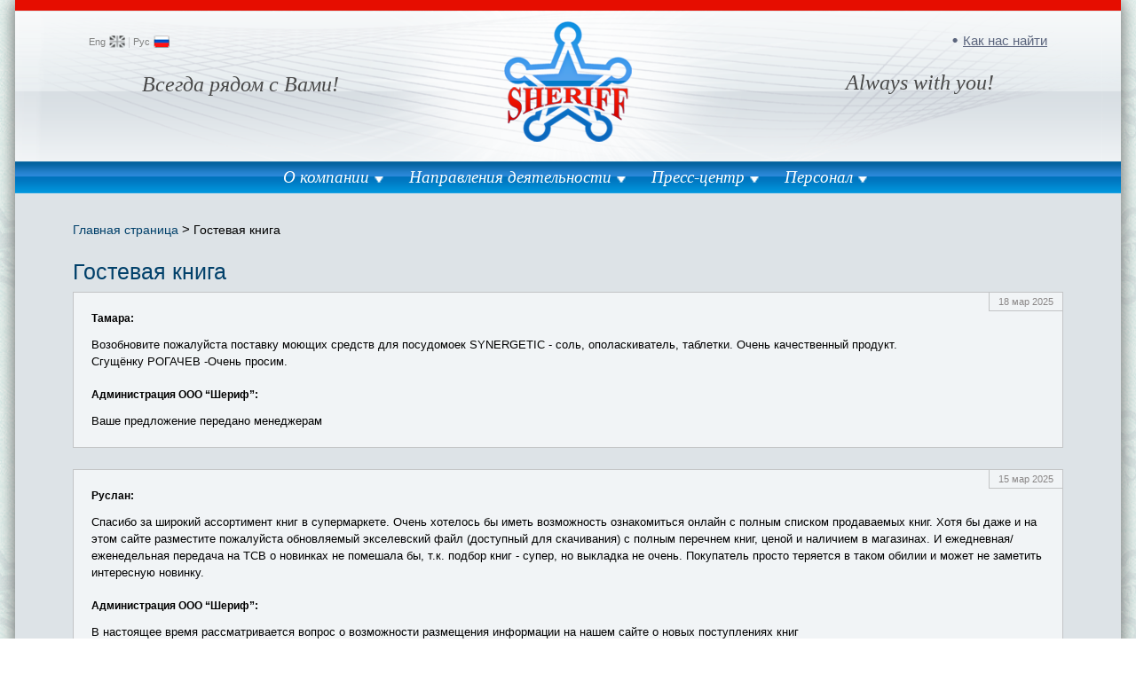

--- FILE ---
content_type: text/html
request_url: https://sheriff.md/guestbook/?pg=4
body_size: 55522
content:
<!DOCTYPE html>
<html lang=ru>
<head>
    <title>Гостевая книга</title>
    <meta http-equiv="content-type" content="text/html; charset=UTF-8"/>
    <meta name="keywords" content=""/>
    <meta name="author" content=""/>
    <link rel="icon" href="/_images/favicon.ico" type="image/x-icon"/>
    <link rel="shortcut icon" href="/_images/favicon.ico" type="image/x-icon"/>
    <link rel="stylesheet" type="text/css" media="screen, projection" href="/_css/main.css"/>
    <link href='http://fonts.googleapis.com/css?family=Noto+Serif:400,400italic&subset=latin,cyrillic' rel='stylesheet'
          type='text/css'/>
    <link rel="stylesheet" type="text/css" media="screen, projection" href="/_css/ie.css"/>
    <link rel="stylesheet" type="text/css" media="screen, projection" href="/css/main.css"/>
    <script type="text/javascript" src="/_js/jquery-1.8.3.min.js"></script>
    <script type="text/javascript" src="/_js/jquery.jcarousel.js"></script>
    <script type="text/javascript" src="/_js/main.js"></script>
    <script type="text/javascript" src="/js/main.js"></script>
    <script type="text/javascript" src="/js/jquery.media.js"></script>
    <!--[if IE]>
    <script src="http://html5shiv.googlecode.com/svn/trunk/html5.js"></script><![endif]-->
    <script src='https://www.google.com/recaptcha/api.js'></script>

    
    <script type="text/javascript" src="/js/jquery.validate.min.js"></script>
    <script type="text/javascript" src="/localization/messages_ru.js"></script>

    <style>
        #formGuest label.error {
            color: #D8000C;
            background-color: #FFBABA;
            border: 1px solid red;
            font-size: 8px/7px;
        }
        
        .red {
            color: #D8000C;
        }
    </style>

</head>


<body>
<div id="leftBackground"></div>
<div id="bottomBackground"></div>
<div class="sh-main">
    <div class="sh-mainer">
        <header>
            <div class="left-layer">
                <div class="lang-block">
                    <a href="/en/guestbook/?pg=4" class="en">Eng</a> |
                        <a href="/guestbook/?pg=4" class="ru selected">Рус</a>&nbsp;
                </div>
                <div class="left-slogan">&nbsp;&nbsp;&nbsp;&nbsp;&nbsp;&nbsp;&nbsp;&nbsp;&nbsp;&nbsp;Всегда рядом с
                    Вами!
                </div>
            </div>
            <div class="right-layer">
                <div class="find-us">
                   <a href="/kak_nas_nayti/">Как нас найти</a>
                </div>
                <div class="right-slogan">Always with
                    you!&nbsp;&nbsp;&nbsp;&nbsp;&nbsp;&nbsp;&nbsp;&nbsp;&nbsp;&nbsp;</div>
            </div>
            <div class="logo"><a href="/"><img src="/_images/logo.png" alt="Sheriff"
                                                                               width="144" height="136"/></a></div>
            <div class="clear">&nbsp;</div>
        </header>

        <nav>
            <ul>
                                                            <li class="down">
                            <a href="/company/">О компании</a>
                                                                                                <ul style="width: 230px;" >
                                        <li>
                                                                                            <span><a href="/company/mission/">Миссия и видение</a><br/></span>
                                                                                            <span><a href="/company/history/">История</a><br/></span>
                                                                                            <span><a href="/company/econom/">Экономическая результативность</a><br/></span>
                                                                                            <span><a href="/company/soc/">Cоциальная ответственность</a><br/></span>
                                                                                            <span><a href="/company/soc_proekti/">Социальные проекты</a><br/></span>
                                                                                            <span><a href="/company/management/">Руководство</a><br/></span>
                                                                                            <span><a href="/company/partners/">Партнёры компании</a><br/></span>
                                                                                            <span><a href="/company/rekv/">Реквизиты компании</a><br/></span>
                                                                                            <span><a href="/company/vendors/">Поставщики компании</a><br/></span>
                                                                                    </li>
                                    </ul>
                                                                                    </li>
                                                                                <li class="down">
                            <a href="/activities/">Направления деятельности</a>
                                                                                                <ul style="width: 1150px;" class="center" >
                                                                                    <li>
                                                <a href="/activities/market/">
                                                    <div class="caption">ТОРГОВЛЯ</div>
                                                </a>
                                                                                                    <span><a href="/activities/market/osnovnie_napravleniya/">Основные направления</a><br/></span>
                                                                                                    <span><a href="/activities/market/opt/">Оптовая торговля, Отдел активных продаж</a><br/></span>
                                                                                                    <span><a href="/activities/market/advantage/">Преимущества</a><br/></span>
                                                                                                    <span><a href="/activities/market/standart/">Стандарты обслуживания</a><br/></span>
                                                                                                    <span><a href="/activities/market/kontaktitorg/">Контакты торгового отдела</a><br/></span>
                                                                                                    <span><a href="/activities/market/kak_nas_nayti/">Как нас найти</a><br/></span>
                                                                                            </li>
                                                                                    <li>
                                                <a href="/activities/nefteprodukty/">
                                                    <div class="caption">НЕФТЕПРОДУКТЫ</div>
                                                </a>
                                                                                                    <span><a href="/activities/nefteprodukty/osnovnie_napravleniya/">Основные направления</a><br/></span>
                                                                                                    <span><a href="/activities/nefteprodukty/opt_gsm/">Оптовая продажа ГСМ</a><br/></span>
                                                                                                    <span><a href="/activities/nefteprodukty/ekologia/">Охрана атмосферного воздуха</a><br/></span>
                                                                                                    <span><a href="/activities/nefteprodukty/standart/">Стандарты обслуживания</a><br/></span>
                                                                                                    <span><a href="/activities/nefteprodukty/toplivnpr/">Топливный проект АЗС «Шериф»</a><br/></span>
                                                                                                    <span><a href="/activities/nefteprodukty/ceny_po_regionam/">Розничные цены</a><br/></span>
                                                                                                    <span><a href="/activities/nefteprodukty/toplivo/">Цены по топливным картам</a><br/></span>
                                                                                                    <span><a href="/activities/nefteprodukty/kontacts/">Контакты отдела продаж ГСМ</a><br/></span>
                                                                                                    <span><a href="/activities/nefteprodukty/kak_nas_nayti/">Как нас найти</a><br/></span>
                                                                                            </li>
                                                                                    <li>
                                                <a href="/activities/mersedes-centr/">
                                                    <div class="caption">МЕРСЕДЕС-ЦЕНТР</div>
                                                </a>
                                                                                                    <span><a href="/activities/mersedes-centr/avtosalon/">Автосалон</a><br/></span>
                                                                                                    <span><a href="/activities/mersedes-centr/skoda/">Автомобили Škoda</a><br/></span>
                                                                                                    <span><a href="/activities/mersedes-centr/avtoserv/">Автосервис</a><br/></span>
                                                                                                    <span><a href="/activities/mersedes-centr/avtozapchasti/">Автозапчасти</a><br/></span>
                                                                                                    <span><a href="/activities/mersedes-centr/kak_nas_nayti/">Как нас найти</a><br/></span>
                                                                                            </li>
                                                                                    <li>
                                                <a href="/activities/tir_avto/">
                                                    <div class="caption">АВТОЦЕНТР ТИРАВТО</div>
                                                </a>
                                                                                                    <span><a href="/activities/tir_avto/autozapch/">Магазины автозапчастей</a><br/></span>
                                                                                                    <span><a href="/activities/tir_avto/autoservis/">Автосервис</a><br/></span>
                                                                                                    <span><a href="/activities/tir_avto/preim/">Преимущества</a><br/></span>
                                                                                                    <span><a href="/activities/tir_avto/tir_avto/">Как нас найти</a><br/></span>
                                                                                            </li>
                                                                                    <li>
                                                <a href="/activities/pivo/">
                                                    <div class="caption">ЦЕХ ПО ПРОИЗВОДСТВУ ПИВА</div>
                                                </a>
                                                                                                    <span><a href="/activities/pivo/preim/">Преимущества</a><br/></span>
                                                                                                    <span><a href="/activities/pivo/prodpivo/">Продукция</a><br/></span>
                                                                                            </li>
                                                                            </ul>
                                                                                    </li>
                                                                                <li class="down">
                            <a href="/pressroom/">Пресс-центр</a>
                                                                                                <ul style="width: 230px;" >
                                        <li>
                                                                                            <span><a href="/pressroom/news/">Новости</a><br/></span>
                                                                                            <span><a href="/pressroom/akcii_i_skidki/">Акции и скидки</a><br/></span>
                                                                                            <span><a href="/pressroom/corp_newspaper/">Корпоративная газета</a><br/></span>
                                                                                            <span><a href="/pressroom/photoalbum/">Фотоальбом</a><br/></span>
                                                                                    </li>
                                    </ul>
                                                                                    </li>
                                                                                <li class="down">
                            <a href="/staff/">Персонал</a>
                                                                                                <ul style="width: 230px;" class="right" >
                                        <li>
                                                                                            <span><a href="/staff/pers/">Персонал и его развитие</a><br/></span>
                                                                                            <span><a href="/staff/corp/">Развитие корпоративной культуры</a><br/></span>
                                                                                            <span><a href="/staff/cash/">Оплата труда и социальный пакет</a><br/></span>
                                                                                            <span><a href="/staff/ohr_tr/">Охрана труда</a><br/></span>
                                                                                            <span><a href="/staff/success/">Истории успеха</a><br/></span>
                                                                                            <span><a href="/staff/resume/">Отправить резюме</a><br/></span>
                                                                                            <span><a href="/staff/job/">Вакансии</a><br/></span>
                                                                                    </li>
                                    </ul>
                                                                                    </li>
                                                                                                                                                                                                                                                                                                                                                                                                                        </ul>
        </nav>


        

        <div class="sh-content-block">
            <div class="sh-content-inner">
                <br /><br />
                <div class="sh-content-rightlayer sh-content-noleft">
                    <div class="inner-layer">
                        

                                                <div class="sh-crumbs">
                                                                                    <a href="/" class="selected">Главная страница</a> &gt;
                                                                                                                <a href="/guestbook/">Гостевая книга</a>
                                                                                </div>                        <h6>Гостевая книга</h6>

                        <div class="sh-gbook">
                                                                                    <div class="item">
                                <div class="date">18 мар 2025</div>
                                <div class="name"><b>Тамара:</b></div>
                                Возобновите пожалуйста поставку моющих средств для посудомоек SYNERGETIC - соль, ополаскиватель, таблетки.  Очень качественный продукт.<br />
Сгущёнку РОГАЧЕВ   -Очень просим.
                                <br /><br />
                                                                <div class="name"><b>Администрация ООО “Шериф”:</b></div>
                                Ваше предложение передано менеджерам
                                                            </div>
                                                        <div class="item">
                                <div class="date">15 мар 2025</div>
                                <div class="name"><b>Руслан:</b></div>
                                Спасибо за широкий ассортимент книг в супермаркете. Очень хотелось бы иметь возможность ознакомиться онлайн с полным списком продаваемых книг. Хотя бы даже и на этом сайте разместите пожалуйста обновляемый экселевский файл (доступный для скачивания) с полным перечнем книг, ценой и наличием в магазинах. И ежедневная/еженедельная передача на ТСВ о новинках не помешала бы, т.к. подбор книг - супер, но выкладка не очень. Покупатель просто теряется в таком обилии и может не заметить интересную новинку.
                                <br /><br />
                                                                <div class="name"><b>Администрация ООО “Шериф”:</b></div>
                                В настоящее время рассматривается вопрос о возможности размещения информации на нашем сайте о новых поступлениях книг
                                                            </div>
                                                        <div class="item">
                                <div class="date">15 мар 2025</div>
                                <div class="name"><b>Руслан:</b></div>
                                Пожалуйста обратите внимание Ваших мерчандайзеров, что расположение во всех супермаркетах фасованных конфет (самых дешевых, которые всегда пользуются спросом у пенсионеров) на самых нижних полках стеллажей для пожилых покупателей неудобно, не разглядеть ни название, ни производителя, а наклониться проблематично из-за возраста. Ну не на колени же становиться.
                                <br /><br />
                                                                <div class="name"><b>Администрация ООО “Шериф”:</b></div>
                                Ваше предложение передано менеджерам
                                                            </div>
                                                        <div class="item">
                                <div class="date">24 фев 2025</div>
                                <div class="name"><b>Людмила:</b></div>
                                Здравствуйте.<br />
 Хочу выразить благодарность соструднику АЗС-15  г.Тирасполь, ул Сакриера, 66/1, который помогал сегодня заправиться на последней колонке (около 8.30). Очень вежливый, тактичный! Хорошего дня!!!)
                                <br /><br />
                                                            </div>
                                                        <div class="item">
                                <div class="date">18 фев 2025</div>
                                <div class="name"><b>Владимир:</b></div>
                                Добрый день,<br />
Скажите пожалуйста ожидается ли в продаже Krusten Kandis https://prnt.sc/ZT93H631vNQq или коричневый сахар из Украины ?
                                <br /><br />
                                                            </div>
                                                        <div class="item">
                                <div class="date">16 фев 2025</div>
                                <div class="name"><b>Инна:</b></div>
                                Здравствуйте. Хотелось бы попросить, чтоб на полках "Супермаркета#7" в г.Слободзея увеличился ассортимент подростковых колгот и легинсов (14-18 лет) на мальчика, в том числе утепленных. Кроме того, с полок пропал сыр Валио Олтермани,  молочную продукцию ТМК нереально "поймать", заказывается в минимальном количестве. Яйцо перепеллиное ПМР - так же дефицит. А в целом, Спасибо за Ваш труд и  заботу о покупателе.
                                <br /><br />
                                                                <div class="name"><b>Администрация ООО “Шериф”:</b></div>
                                Здравствуйте, Инна. Ваши предложения переданы менеджерам. По конкретным размерам и видам колгот, а также по остальным товарам Вы можете проконсультироваться по телефону "Горячей линии" 0-800-33333 (звонок бесплатный)
                                                            </div>
                                                        <div class="item">
                                <div class="date">21 янв 2025</div>
                                <div class="name"><b>Елена:</b></div>
                                Добрый день, в связи с тяжелой обстановкой в Республике хочется поддержать местных производителей. На прилавках сети супермаркетах «Шериф» очень мало местной продукции. У нас например несколько дней из за аварии нет питьевой воды. Кроме как привозной воды которую не известно как производят и долго транспортирую, почти нет воды нашей местной. По-моему только «Парканская», мы приобретаем воду «Терновская», если можно добавить её в ассортимент магазинов по Г. Бендеры.<br />
Это относится и к остальным продуктам которые производят и изготавливают у нас в Республике, хочется приобретать местную продукции, не давая заработать нашим соседям по Республике.<br />
Всё жители будут Вам благодарны за расширение ассортиментов местных производителей.
                                <br /><br />
                                                                <div class="name"><b>Администрация ООО “Шериф”:</b></div>
                                Добрый день, Елена. спасибо за Ваше предложение, все передано менеджерам.
                                                            </div>
                                                        <div class="item">
                                <div class="date">26 дек 2024</div>
                                <div class="name"><b>Руслан:</b></div>
                                Хотел ,спросить ! Выдают новогодние пайки на детей? Ул . Котовского . Тирасполь
                                <br /><br />
                                                            </div>
                                                        <div class="item">
                                <div class="date">19 дек 2024</div>
                                <div class="name"><b>Павел:</b></div>
                                Здравствуйте. Лампочки насовсем сняли с продажи? В центральных шерифах Тирасполя не смог найти.
                                <br /><br />
                                                            </div>
                                                        <div class="item">
                                <div class="date">14 дек 2024</div>
                                <div class="name"><b>НАТАЛЬЯ:</b></div>
                                Хотелось бы спросить сколько стоит черная басма в шерифе №3 в Тирасполе?и есть ли она вообще?
                                <br /><br />
                                                            </div>
                                                    </div>
                                                                        <div class="sh-stepper">
                            <a  href="/guestbook/" >В начало</a>
                            <a  href="/guestbook/?pg=2" >Назад</a>
                                                                                                                                            <a  href="/guestbook/?pg=1" >1</a>
                                                                                                                <a  href="/guestbook/?pg=2" >2</a>
                                                                                                                <a  href="/guestbook/?pg=3" >3</a>
                                                                                                                <a class="selected" href="" >4</a>
                                                                                                                <a  href="/guestbook/?pg=5" >5</a>
                                                                                                                <a  href="/guestbook/?pg=6" >6</a>
                                                                                                                <a  href="/guestbook/?pg=7" >7</a>
                                                                                                                <a  href="/guestbook/?pg=8" >8</a>
                                                                                                                <a  href="/guestbook/?pg=9" >9</a>
                                                                                                                <a  href="/guestbook/?pg=10" >10</a>
                                                                                                                <a  href="/guestbook/?pg=11" >11</a>
                                                                                                                <a  href="/guestbook/?pg=12" >12</a>
                                                                                                                <a  href="/guestbook/?pg=13" >13</a>
                                                                                                                <a  href="/guestbook/?pg=14" >14</a>
                                                                                                                <a  href="/guestbook/?pg=15" >15</a>
                                                                                                                <a  href="/guestbook/?pg=16" >16</a>
                                                                                                                <a  href="/guestbook/?pg=17" >17</a>
                                                                                                                <a  href="/guestbook/?pg=18" >18</a>
                                                                                                                <a  href="/guestbook/?pg=19" >19</a>
                                                                                                                <a  href="/guestbook/?pg=20" >20</a>
                                                                                                                <a  href="/guestbook/?pg=21" >21</a>
                                                                                                                <a  href="/guestbook/?pg=22" >22</a>
                                                                                                                <a  href="/guestbook/?pg=23" >23</a>
                                                                                                                <a  href="/guestbook/?pg=24" >24</a>
                                                                                                                <a  href="/guestbook/?pg=25" >25</a>
                                                                                                                <a  href="/guestbook/?pg=26" >26</a>
                                                                                                                <a  href="/guestbook/?pg=27" >27</a>
                                                                                                                <a  href="/guestbook/?pg=28" >28</a>
                                                                                                                <a  href="/guestbook/?pg=29" >29</a>
                                                                                                                <a  href="/guestbook/?pg=30" >30</a>
                                                                                                                <a  href="/guestbook/?pg=31" >31</a>
                                                                                                                <a  href="/guestbook/?pg=32" >32</a>
                                                                                                                <a  href="/guestbook/?pg=33" >33</a>
                                                                                                                <a  href="/guestbook/?pg=34" >34</a>
                                                                                                                <a  href="/guestbook/?pg=35" >35</a>
                                                                                                                <a  href="/guestbook/?pg=36" >36</a>
                                                                                                                <a  href="/guestbook/?pg=37" >37</a>
                                                                                                                <a  href="/guestbook/?pg=38" >38</a>
                                                                                                                <a  href="/guestbook/?pg=39" >39</a>
                                                                                                                <a  href="/guestbook/?pg=40" >40</a>
                                                                                                                <a  href="/guestbook/?pg=41" >41</a>
                                                                                                                <a  href="/guestbook/?pg=42" >42</a>
                                                                                                                <a  href="/guestbook/?pg=43" >43</a>
                                                                                                                <a  href="/guestbook/?pg=44" >44</a>
                                                                                                                <a  href="/guestbook/?pg=45" >45</a>
                                                                                                                <a  href="/guestbook/?pg=46" >46</a>
                                                                                                                <a  href="/guestbook/?pg=47" >47</a>
                                                                                                                <a  href="/guestbook/?pg=48" >48</a>
                                                                                                                <a  href="/guestbook/?pg=49" >49</a>
                                                                                                                <a  href="/guestbook/?pg=50" >50</a>
                                                                                                                <a  href="/guestbook/?pg=51" >51</a>
                                                                                                                <a  href="/guestbook/?pg=52" >52</a>
                                                                                                                <a  href="/guestbook/?pg=53" >53</a>
                                                                                                                <a  href="/guestbook/?pg=54" >54</a>
                                                                                                                <a  href="/guestbook/?pg=55" >55</a>
                                                                                                                <a  href="/guestbook/?pg=56" >56</a>
                                                                                                                <a  href="/guestbook/?pg=57" >57</a>
                                                                                                                <a  href="/guestbook/?pg=58" >58</a>
                                                                                                                <a  href="/guestbook/?pg=59" >59</a>
                                                                                                                <a  href="/guestbook/?pg=60" >60</a>
                                                                                                                <a  href="/guestbook/?pg=61" >61</a>
                                                                                                                <a  href="/guestbook/?pg=62" >62</a>
                                                                                                                <a  href="/guestbook/?pg=63" >63</a>
                                                                                                                <a  href="/guestbook/?pg=64" >64</a>
                                                                                                                <a  href="/guestbook/?pg=65" >65</a>
                                                                                                                <a  href="/guestbook/?pg=66" >66</a>
                                                                                                                <a  href="/guestbook/?pg=67" >67</a>
                                                                                                                <a  href="/guestbook/?pg=68" >68</a>
                                                                                                                <a  href="/guestbook/?pg=69" >69</a>
                                                                                                                <a  href="/guestbook/?pg=70" >70</a>
                                                                                                                <a  href="/guestbook/?pg=71" >71</a>
                                                                                                                <a  href="/guestbook/?pg=72" >72</a>
                                                                                                                <a  href="/guestbook/?pg=73" >73</a>
                                                                                                                <a  href="/guestbook/?pg=74" >74</a>
                                                                                                                <a  href="/guestbook/?pg=75" >75</a>
                                                                                                                <a  href="/guestbook/?pg=76" >76</a>
                                                                                                                <a  href="/guestbook/?pg=77" >77</a>
                                                                                                                <a  href="/guestbook/?pg=78" >78</a>
                                                                                                                <a  href="/guestbook/?pg=79" >79</a>
                                                                                                                <a  href="/guestbook/?pg=80" >80</a>
                                                                                                                <a  href="/guestbook/?pg=81" >81</a>
                                                                                                                <a  href="/guestbook/?pg=82" >82</a>
                                                                                                                <a  href="/guestbook/?pg=83" >83</a>
                                                                                                                <a  href="/guestbook/?pg=84" >84</a>
                                                                                                                <a  href="/guestbook/?pg=85" >85</a>
                                                                                                                <a  href="/guestbook/?pg=86" >86</a>
                                                                                                                <a  href="/guestbook/?pg=87" >87</a>
                                                                                                                <a  href="/guestbook/?pg=88" >88</a>
                                                                                                                <a  href="/guestbook/?pg=89" >89</a>
                                                                                                                <a  href="/guestbook/?pg=90" >90</a>
                                                                                                                <a  href="/guestbook/?pg=91" >91</a>
                                                                                                                <a  href="/guestbook/?pg=92" >92</a>
                                                                                                                <a  href="/guestbook/?pg=93" >93</a>
                                                                                                                <a  href="/guestbook/?pg=94" >94</a>
                                                                                                                <a  href="/guestbook/?pg=95" >95</a>
                                                                                                                <a  href="/guestbook/?pg=96" >96</a>
                                                                                                                <a  href="/guestbook/?pg=97" >97</a>
                                                                                                                <a  href="/guestbook/?pg=98" >98</a>
                                                                                                                <a  href="/guestbook/?pg=99" >99</a>
                                                                                                                <a  href="/guestbook/?pg=100" >100</a>
                                                                                                                <a  href="/guestbook/?pg=101" >101</a>
                                                                                                                <a  href="/guestbook/?pg=102" >102</a>
                                                                                                                <a  href="/guestbook/?pg=103" >103</a>
                                                                                                                <a  href="/guestbook/?pg=104" >104</a>
                                                                                                                <a  href="/guestbook/?pg=105" >105</a>
                                                                                                                <a  href="/guestbook/?pg=106" >106</a>
                                                                                                                <a  href="/guestbook/?pg=107" >107</a>
                                                                                                                <a  href="/guestbook/?pg=108" >108</a>
                                                                                                                <a  href="/guestbook/?pg=109" >109</a>
                                                                                                                <a  href="/guestbook/?pg=110" >110</a>
                                                                                                                <a  href="/guestbook/?pg=111" >111</a>
                                                                                                                <a  href="/guestbook/?pg=112" >112</a>
                                                                                                                <a  href="/guestbook/?pg=113" >113</a>
                                                                                                                <a  href="/guestbook/?pg=114" >114</a>
                                                                                                                <a  href="/guestbook/?pg=115" >115</a>
                                                                                                                <a  href="/guestbook/?pg=116" >116</a>
                                                                                                                <a  href="/guestbook/?pg=117" >117</a>
                                                                                                                <a  href="/guestbook/?pg=118" >118</a>
                                                                                                                <a  href="/guestbook/?pg=119" >119</a>
                                                                                                                <a  href="/guestbook/?pg=120" >120</a>
                                                                                                                <a  href="/guestbook/?pg=121" >121</a>
                                                                                                                <a  href="/guestbook/?pg=122" >122</a>
                                                                                                                <a  href="/guestbook/?pg=123" >123</a>
                                                                                                                <a  href="/guestbook/?pg=124" >124</a>
                                                                                                                <a  href="/guestbook/?pg=125" >125</a>
                                                                                                                <a  href="/guestbook/?pg=126" >126</a>
                                                                                                                <a  href="/guestbook/?pg=127" >127</a>
                                                                                                                <a  href="/guestbook/?pg=128" >128</a>
                                                                                                                <a  href="/guestbook/?pg=129" >129</a>
                                                                                                                <a  href="/guestbook/?pg=130" >130</a>
                                                                                                                <a  href="/guestbook/?pg=131" >131</a>
                                                                                                                <a  href="/guestbook/?pg=132" >132</a>
                                                                                                                <a  href="/guestbook/?pg=133" >133</a>
                                                                                                                <a  href="/guestbook/?pg=134" >134</a>
                                                                                                                <a  href="/guestbook/?pg=135" >135</a>
                                                                                                                <a  href="/guestbook/?pg=136" >136</a>
                                                                                                                <a  href="/guestbook/?pg=137" >137</a>
                                                                                                                <a  href="/guestbook/?pg=138" >138</a>
                                                                                                                <a  href="/guestbook/?pg=139" >139</a>
                                                                                                                <a  href="/guestbook/?pg=140" >140</a>
                                                                                                                <a  href="/guestbook/?pg=141" >141</a>
                                                                                                                <a  href="/guestbook/?pg=142" >142</a>
                                                                                                                <a  href="/guestbook/?pg=143" >143</a>
                                                                                    <a  href="/guestbook/?pg=5">Вперед</a>
                            <a  href="/guestbook/?pg=143">В конец</a>
                            <span>Страница 4 из 143</span>
                            <div class="clear">&nbsp;</div>
                        </div>
                        
                        <br /><br />
                       <form action="" method="post" id="formGuest">
                        <div class="sh-gbook-add">
                            <div class="item">
                                <span>Ваше имя:</span>
                                <input type="text" name="author" value="" class="name" id="author" />
                            </div>
                            <div class="item">
                                <span>Ваш e-mail:</span>
                                <input type="text" name="mail" value="" class="email" id="mail" />
                            </div>
                            <div class="item">
                                <span>Отзыв:</span>
                                <textarea name="text" cols="30" rows="10" id="text"></textarea>
                            </div>
                            <input type="hidden" name="flag" value="1"/>
                            <input type="hidden" name="gendir-name" value="" />
                            <div class="g-recaptcha" data-sitekey="6LdIkEwUAAAAAH3hKGHTz_EdVKGRCMTCwjuu4J_C"></div>
                            <br>
                            <input type="submit" value="Оставить отзыв" />
                        </div>
	                   </form>
                       
                       <script type="text/javascript" language="JavaScript">

        
                            $(document).ready(function(){
                    
                                $("#formGuest").validate({
                            
                                   rules:{
                                   
                                        author:{
                                            required: true,
                                        },
                                        
                                        mail:{
                                            email: true,
                                            required: true,
                                        },
                                        
                                        text:{
                                            required: true,
                                        },
                
                                   },
                    
                            
                                });
                            });
                        </script>



                        <br />
                        <br />
                        <br />
                        <br />
                        <br />
                        <br />
                    </div>
                </div>
                <div class="clear">&nbsp;</div>
            </div>
        </div>

    </div>
    <div class="sh-hfooter">&nbsp;</div>
</div>
<footer>
    <div class="sh-mainer">
        <div class="sh-content-inner">
            <div class="copy">
                ООО “Шериф”.<br/>
                Все права защищены. &copy; 2005-2025 <br/>
                <br/>
                Администрация : тел.: (+373) 533 63110,<br/>
                e-mail: <a href="mailto:info@sheriff.md">info@sheriff.md</a><br/>
            </div>
            <div class="sign">
                <a href="/subscribe/">Подписка</a>
            </div>
            <div class="social">
            </div>
            <div class="clear">&nbsp;</div>
        </div>
    </div>
</footer>
<div id="topNY"></div>
<div id="bottomNY"></div>


    <!-- Yandex.Metrika counter -->
    <script type="text/javascript">
        (function (d, w, c) {
            (w[c] = w[c] || []).push(function() {
                try {
                    w.yaCounter21587515 = new Ya.Metrika({id:21587515,
                        webvisor:true,
                        clickmap:true,
                        trackLinks:true,
                        accurateTrackBounce:true});
                } catch(e) { }
            });

            var n = d.getElementsByTagName("script")[0],
                    s = d.createElement("script"),
                    f = function () { n.parentNode.insertBefore(s, n); };
            s.type = "text/javascript";
            s.async = true;
            s.src = (d.location.protocol == "https:" ? "https:" : "http:") + "//mc.yandex.ru/metrika/watch.js";

            if (w.opera == "[object Opera]") {
                d.addEventListener("DOMContentLoaded", f, false);
            } else { f(); }
        })(document, window, "yandex_metrika_callbacks");
    </script>
    <noscript><div><img src="//mc.yandex.ru/watch/21587515" style="position:absolute; left:-9999px;" alt="" /></div></noscript>
    <!-- /Yandex.Metrika counter -->
    <script>
        (function(i,s,o,g,r,a,m){i['GoogleAnalyticsObject']=r;i[r]=i[r]||function(){
            (i[r].q=i[r].q||[]).push(arguments)},i[r].l=1*new Date();a=s.createElement(o),
                m=s.getElementsByTagName(o)[0];a.async=1;a.src=g;m.parentNode.insertBefore(a,m)
        })(window,document,'script','//www.google-analytics.com/analytics.js','ga');

        ga('create', 'UA-41969886-1', 'sheriff.md');
        ga('send', 'pageview');

    </script>


</body>
</html>

--- FILE ---
content_type: text/html; charset=utf-8
request_url: https://www.google.com/recaptcha/api2/anchor?ar=1&k=6LdIkEwUAAAAAH3hKGHTz_EdVKGRCMTCwjuu4J_C&co=aHR0cHM6Ly9zaGVyaWZmLm1kOjQ0Mw..&hl=en&v=cLm1zuaUXPLFw7nzKiQTH1dX&size=normal&anchor-ms=20000&execute-ms=15000&cb=xzxqbvja33ja
body_size: 45939
content:
<!DOCTYPE HTML><html dir="ltr" lang="en"><head><meta http-equiv="Content-Type" content="text/html; charset=UTF-8">
<meta http-equiv="X-UA-Compatible" content="IE=edge">
<title>reCAPTCHA</title>
<style type="text/css">
/* cyrillic-ext */
@font-face {
  font-family: 'Roboto';
  font-style: normal;
  font-weight: 400;
  src: url(//fonts.gstatic.com/s/roboto/v18/KFOmCnqEu92Fr1Mu72xKKTU1Kvnz.woff2) format('woff2');
  unicode-range: U+0460-052F, U+1C80-1C8A, U+20B4, U+2DE0-2DFF, U+A640-A69F, U+FE2E-FE2F;
}
/* cyrillic */
@font-face {
  font-family: 'Roboto';
  font-style: normal;
  font-weight: 400;
  src: url(//fonts.gstatic.com/s/roboto/v18/KFOmCnqEu92Fr1Mu5mxKKTU1Kvnz.woff2) format('woff2');
  unicode-range: U+0301, U+0400-045F, U+0490-0491, U+04B0-04B1, U+2116;
}
/* greek-ext */
@font-face {
  font-family: 'Roboto';
  font-style: normal;
  font-weight: 400;
  src: url(//fonts.gstatic.com/s/roboto/v18/KFOmCnqEu92Fr1Mu7mxKKTU1Kvnz.woff2) format('woff2');
  unicode-range: U+1F00-1FFF;
}
/* greek */
@font-face {
  font-family: 'Roboto';
  font-style: normal;
  font-weight: 400;
  src: url(//fonts.gstatic.com/s/roboto/v18/KFOmCnqEu92Fr1Mu4WxKKTU1Kvnz.woff2) format('woff2');
  unicode-range: U+0370-0377, U+037A-037F, U+0384-038A, U+038C, U+038E-03A1, U+03A3-03FF;
}
/* vietnamese */
@font-face {
  font-family: 'Roboto';
  font-style: normal;
  font-weight: 400;
  src: url(//fonts.gstatic.com/s/roboto/v18/KFOmCnqEu92Fr1Mu7WxKKTU1Kvnz.woff2) format('woff2');
  unicode-range: U+0102-0103, U+0110-0111, U+0128-0129, U+0168-0169, U+01A0-01A1, U+01AF-01B0, U+0300-0301, U+0303-0304, U+0308-0309, U+0323, U+0329, U+1EA0-1EF9, U+20AB;
}
/* latin-ext */
@font-face {
  font-family: 'Roboto';
  font-style: normal;
  font-weight: 400;
  src: url(//fonts.gstatic.com/s/roboto/v18/KFOmCnqEu92Fr1Mu7GxKKTU1Kvnz.woff2) format('woff2');
  unicode-range: U+0100-02BA, U+02BD-02C5, U+02C7-02CC, U+02CE-02D7, U+02DD-02FF, U+0304, U+0308, U+0329, U+1D00-1DBF, U+1E00-1E9F, U+1EF2-1EFF, U+2020, U+20A0-20AB, U+20AD-20C0, U+2113, U+2C60-2C7F, U+A720-A7FF;
}
/* latin */
@font-face {
  font-family: 'Roboto';
  font-style: normal;
  font-weight: 400;
  src: url(//fonts.gstatic.com/s/roboto/v18/KFOmCnqEu92Fr1Mu4mxKKTU1Kg.woff2) format('woff2');
  unicode-range: U+0000-00FF, U+0131, U+0152-0153, U+02BB-02BC, U+02C6, U+02DA, U+02DC, U+0304, U+0308, U+0329, U+2000-206F, U+20AC, U+2122, U+2191, U+2193, U+2212, U+2215, U+FEFF, U+FFFD;
}
/* cyrillic-ext */
@font-face {
  font-family: 'Roboto';
  font-style: normal;
  font-weight: 500;
  src: url(//fonts.gstatic.com/s/roboto/v18/KFOlCnqEu92Fr1MmEU9fCRc4AMP6lbBP.woff2) format('woff2');
  unicode-range: U+0460-052F, U+1C80-1C8A, U+20B4, U+2DE0-2DFF, U+A640-A69F, U+FE2E-FE2F;
}
/* cyrillic */
@font-face {
  font-family: 'Roboto';
  font-style: normal;
  font-weight: 500;
  src: url(//fonts.gstatic.com/s/roboto/v18/KFOlCnqEu92Fr1MmEU9fABc4AMP6lbBP.woff2) format('woff2');
  unicode-range: U+0301, U+0400-045F, U+0490-0491, U+04B0-04B1, U+2116;
}
/* greek-ext */
@font-face {
  font-family: 'Roboto';
  font-style: normal;
  font-weight: 500;
  src: url(//fonts.gstatic.com/s/roboto/v18/KFOlCnqEu92Fr1MmEU9fCBc4AMP6lbBP.woff2) format('woff2');
  unicode-range: U+1F00-1FFF;
}
/* greek */
@font-face {
  font-family: 'Roboto';
  font-style: normal;
  font-weight: 500;
  src: url(//fonts.gstatic.com/s/roboto/v18/KFOlCnqEu92Fr1MmEU9fBxc4AMP6lbBP.woff2) format('woff2');
  unicode-range: U+0370-0377, U+037A-037F, U+0384-038A, U+038C, U+038E-03A1, U+03A3-03FF;
}
/* vietnamese */
@font-face {
  font-family: 'Roboto';
  font-style: normal;
  font-weight: 500;
  src: url(//fonts.gstatic.com/s/roboto/v18/KFOlCnqEu92Fr1MmEU9fCxc4AMP6lbBP.woff2) format('woff2');
  unicode-range: U+0102-0103, U+0110-0111, U+0128-0129, U+0168-0169, U+01A0-01A1, U+01AF-01B0, U+0300-0301, U+0303-0304, U+0308-0309, U+0323, U+0329, U+1EA0-1EF9, U+20AB;
}
/* latin-ext */
@font-face {
  font-family: 'Roboto';
  font-style: normal;
  font-weight: 500;
  src: url(//fonts.gstatic.com/s/roboto/v18/KFOlCnqEu92Fr1MmEU9fChc4AMP6lbBP.woff2) format('woff2');
  unicode-range: U+0100-02BA, U+02BD-02C5, U+02C7-02CC, U+02CE-02D7, U+02DD-02FF, U+0304, U+0308, U+0329, U+1D00-1DBF, U+1E00-1E9F, U+1EF2-1EFF, U+2020, U+20A0-20AB, U+20AD-20C0, U+2113, U+2C60-2C7F, U+A720-A7FF;
}
/* latin */
@font-face {
  font-family: 'Roboto';
  font-style: normal;
  font-weight: 500;
  src: url(//fonts.gstatic.com/s/roboto/v18/KFOlCnqEu92Fr1MmEU9fBBc4AMP6lQ.woff2) format('woff2');
  unicode-range: U+0000-00FF, U+0131, U+0152-0153, U+02BB-02BC, U+02C6, U+02DA, U+02DC, U+0304, U+0308, U+0329, U+2000-206F, U+20AC, U+2122, U+2191, U+2193, U+2212, U+2215, U+FEFF, U+FFFD;
}
/* cyrillic-ext */
@font-face {
  font-family: 'Roboto';
  font-style: normal;
  font-weight: 900;
  src: url(//fonts.gstatic.com/s/roboto/v18/KFOlCnqEu92Fr1MmYUtfCRc4AMP6lbBP.woff2) format('woff2');
  unicode-range: U+0460-052F, U+1C80-1C8A, U+20B4, U+2DE0-2DFF, U+A640-A69F, U+FE2E-FE2F;
}
/* cyrillic */
@font-face {
  font-family: 'Roboto';
  font-style: normal;
  font-weight: 900;
  src: url(//fonts.gstatic.com/s/roboto/v18/KFOlCnqEu92Fr1MmYUtfABc4AMP6lbBP.woff2) format('woff2');
  unicode-range: U+0301, U+0400-045F, U+0490-0491, U+04B0-04B1, U+2116;
}
/* greek-ext */
@font-face {
  font-family: 'Roboto';
  font-style: normal;
  font-weight: 900;
  src: url(//fonts.gstatic.com/s/roboto/v18/KFOlCnqEu92Fr1MmYUtfCBc4AMP6lbBP.woff2) format('woff2');
  unicode-range: U+1F00-1FFF;
}
/* greek */
@font-face {
  font-family: 'Roboto';
  font-style: normal;
  font-weight: 900;
  src: url(//fonts.gstatic.com/s/roboto/v18/KFOlCnqEu92Fr1MmYUtfBxc4AMP6lbBP.woff2) format('woff2');
  unicode-range: U+0370-0377, U+037A-037F, U+0384-038A, U+038C, U+038E-03A1, U+03A3-03FF;
}
/* vietnamese */
@font-face {
  font-family: 'Roboto';
  font-style: normal;
  font-weight: 900;
  src: url(//fonts.gstatic.com/s/roboto/v18/KFOlCnqEu92Fr1MmYUtfCxc4AMP6lbBP.woff2) format('woff2');
  unicode-range: U+0102-0103, U+0110-0111, U+0128-0129, U+0168-0169, U+01A0-01A1, U+01AF-01B0, U+0300-0301, U+0303-0304, U+0308-0309, U+0323, U+0329, U+1EA0-1EF9, U+20AB;
}
/* latin-ext */
@font-face {
  font-family: 'Roboto';
  font-style: normal;
  font-weight: 900;
  src: url(//fonts.gstatic.com/s/roboto/v18/KFOlCnqEu92Fr1MmYUtfChc4AMP6lbBP.woff2) format('woff2');
  unicode-range: U+0100-02BA, U+02BD-02C5, U+02C7-02CC, U+02CE-02D7, U+02DD-02FF, U+0304, U+0308, U+0329, U+1D00-1DBF, U+1E00-1E9F, U+1EF2-1EFF, U+2020, U+20A0-20AB, U+20AD-20C0, U+2113, U+2C60-2C7F, U+A720-A7FF;
}
/* latin */
@font-face {
  font-family: 'Roboto';
  font-style: normal;
  font-weight: 900;
  src: url(//fonts.gstatic.com/s/roboto/v18/KFOlCnqEu92Fr1MmYUtfBBc4AMP6lQ.woff2) format('woff2');
  unicode-range: U+0000-00FF, U+0131, U+0152-0153, U+02BB-02BC, U+02C6, U+02DA, U+02DC, U+0304, U+0308, U+0329, U+2000-206F, U+20AC, U+2122, U+2191, U+2193, U+2212, U+2215, U+FEFF, U+FFFD;
}

</style>
<link rel="stylesheet" type="text/css" href="https://www.gstatic.com/recaptcha/releases/cLm1zuaUXPLFw7nzKiQTH1dX/styles__ltr.css">
<script nonce="qzksytrJl8Z5kGPL3XbEWQ" type="text/javascript">window['__recaptcha_api'] = 'https://www.google.com/recaptcha/api2/';</script>
<script type="text/javascript" src="https://www.gstatic.com/recaptcha/releases/cLm1zuaUXPLFw7nzKiQTH1dX/recaptcha__en.js" nonce="qzksytrJl8Z5kGPL3XbEWQ">
      
    </script></head>
<body><div id="rc-anchor-alert" class="rc-anchor-alert"></div>
<input type="hidden" id="recaptcha-token" value="[base64]">
<script type="text/javascript" nonce="qzksytrJl8Z5kGPL3XbEWQ">
      recaptcha.anchor.Main.init("[\x22ainput\x22,[\x22bgdata\x22,\x22\x22,\[base64]/[base64]/[base64]/[base64]/[base64]/KHEoSCw0MjUsSC5UKSxpZShILGwpKTpxKEgsNDI1LGwpLEgpKSw0MjUpLFcpLEgpKX0sRUk9ZnVuY3Rpb24obCxDLEgsVyl7dHJ5e1c9bFsoKEN8MCkrMiklM10sbFtDXT0obFtDXXwwKS0obFsoKEN8MCkrMSklM118MCktKFd8MCleKEM9PTE/[base64]/[base64]/[base64]/[base64]/[base64]/[base64]/[base64]/[base64]/[base64]/[base64]/[base64]\\u003d\\u003d\x22,\[base64]\x22,\x22HnFSBsONGMKQXMK/wrxawpdLScOmC3J/woXCmcOjwo/Dojh3cX3CmzhDOsKJYlPCj1fDkVTCuMK8ccO8w4/CjcOdXcO/e3rCiMOWwrRdw4QIaMOxwpXDuDXCisK3cAFpwo4Bwr3CtBzDrijCiTEfwrNoAw/CrcOTwoDDtMKedMOYwqbCthnDrCJ9bz7CvhsVe1pwwpLCtcOEJMKDw5wcw7nCoEPCtMORIn7Cq8OGwrPCjFgnw6dpwrPCsmfDjsORwqIjwpgyBg/DtDfCm8KTw5Egw5TCocK9wr7ChcKiGBg2wpXDvAJhH1PCv8K9IsO4IsKhwodsWMK0KMKTwr8ED3phED1uwp7DolvCu2QMBsOFdmHDgMKIOkDCiMK4KcOgw61DHE/CvS5seDfDqHBkwodawofDr00Mw5QUHMKxTl4XJcOXw4Q/wohMWjd0GMO/w7EfWMK9RMKPZcO4WgnCpsOtw4hQw6zDnsOiw6/[base64]/DjcKoL8KNAhtaLGDDm3kNwrHCoMK0w6zCusO+wrTDmAPCnGLDvVrDkTfDqsKORMKSwqwCwq5pfXFrwqDCqmFfw6gWLkZsw4FvG8KFMhrCv15xwok0asKaA8KywrQgw5vDv8O4RcOeMcOQCGkqw7/DgMK5WVVhZ8KAwqESwrXDvyDDoW/[base64]/[base64]/DlCktw7bChmEsd8O+w7fCpwxmXBfDqMK5eDk1TDHCpDtewoJtw74fUH52w4YJLMO+Q8KjaAhCJVV5w6fDkMKOEEvDiCggeXTCnUVJacKZIcKlw6NRWXRGw6k9w7fCkhnDtcKSwoZCQl/[base64]/Dv8KawpjDl1fCtxcNWQ7Cg8K+UAQAwo1twqdqw5vDnyV2FMKuYFQxfGHCjcKrwqvDkkATw41oEBt+Pms8w75KWW8dw75NwqskR0AcwpfDvsKSwqnCgMK3wogwNMOYwqbCmcKBPyDDsh3CqMKWB8KOVMOyw7XCm8K+X1xtUgvDiHZ/N8OxK8KXamJ4ZGgew6tTwqbCisKnOTk0CcKAwqTDnsOkI8O7wobCnMKWFF/Dqhl6w5QBOFFuw6Quw7LDvsK4VcK5SXkqa8KbwptEZFtMXGHDisONw5wRw4nDrgHDgBZFeHl4w5lFwqDDs8Olw50DwozDtT7CmMO5NMOHw4/DicOueCnDvxfDgMK1wqk3TgwZw44Owp93w7jCkX3CrB9yNMKDfx5DwrvDnDLCssO2N8KBA8O1XsKaw7jCkMK2w5R8EjlUw6rDrMOIw4fCj8K6wq4AccKNE8O9w5p2wp/DsTvCu8OZw6/[base64]/Do8OxwrDDpzjCtcOvwqN6w7zDnnHDmjU9w65zNcKBScK3VGXDgMK6wrE6NcKrejMIQMKwwrhMwojCsnTDo8OGw7MMF3wIw68DYVFjw5lTUcOcLEHDkMKFUUDCpsOMC8KNNjPCqiHCgMOfw4DCocK/IRlvw69xwptPI3NhF8OrOMKxwofCrcORIm3Dv8OtwrwvwpAfw7B3wqXCgcKfUMOew6zDkU/Dqk3Cr8KcDsKMHRo5w4DDuMKhwojCpQlGw5rCo8KRw4A0EcOzNcO0PcOTdypqDcOrw7zCjFkIYMOZcX04AzzCs1fCqMKLHlpFw5vDjkJ7woReMA3DrQJrw4rDqybCsQsOaBkRw7rCm1lrWcKqwrwSwo/[base64]/DtMO5w7XDu2APB8ONSXnDkCoXw5TDr2gMw5k/[base64]/CoVHCg8KfwrIJSGPCpDDCtcK9YcOfd8O0O8OOw553DMKHRCkZZSvDpWrDhMOewrN/CVPDsTh0TiNlUk4yNcO8wr3Ch8O3UsOybkQqF3bCpcO1cMO6A8KEw6QUV8OvwoxCGsK6woITMwEsbHgfV0M5SMKjKFTCtWHDsQsew4JYwp/[base64]/DsXpCOxB8w4jDrmLCjzx7GgcwLMORFsKGcXDDn8OvHnIzXxfDkF3DtMO/w6IPw5TDssOmwpdew4Rqw4HDlVnDocOefFrCnXzCv2cLwpfDjMK1w41Yc8Kmw6DChwI8w5zCn8KAwrVUw4XCpn02OsOnenvDj8K1AMKIw6UCw7xuLV/DpsOZAXnCnjoWwpc+UcOLwoLDsC3Cq8KDwrRTwrnDkyUowrkJw7PDpVXDrmbDv8KJw4/CuSHDjsKhwovCh8O7wqwjw7fDpBNHfXZowp4VXMKwZMOkAsKWwqImDBXChCDDrVbCqMOWGkHCscKSwp7ChRsAw73CicOiEAHCuXwVRcK0Q1zDr2ZJA01WKsO4Oko6QRTDl3fCtnrDncKzwqDDr8OoSMKdBF/DrcOwOXJODcOHw7t2GETDknpeF8K3w7nChsOAesOVwoPCjk3DusOtw4ZMwrXDpzbDq8OMw5NkwpsBwoPCgcKdA8KPw4ZfwrrDjhTDhAB+w6zDsz3CvA/DgsKCEcOoTsOgAEZKwqJKwogKwonDqygeV1U8wq52d8KvMHpZwoTDpHBfLGzCssKzZcOLw44cwqvDmMKyKMOWw5bDk8OJaS3DlMKkWMOGw4HDq0p0wpsZw6rDjsKWdXcKwoXDuBs/w5vDn1fCkGM+a2jCi8Kkw4vCmyZ+w73DnsKxCklWw63Dqw4dwrLCp10Bw7/ChcK+bMKfw45uw40Cd8OOFgTDnMKiZcOyRCHDu20RBF1aIVzDuhBjW1jDrsObEXQQw4cFwp8uA3ccI8OvwqjCiFPCm8OjTiDCo8KOAmoVw5FqwoV1XsKaRsOTwpoVwo3ClsOJw7gJw7tMwrU0Rn7Dl3/[base64]/w7caZsOaLTAxwrZuw4HClMKveSgJeCUGwpkHwq4HworCp0DCtMK2wq0kPsOOw5LCoWfCqjnDjMKUTi7DvTJlJRbCgcKUWyZ8fDvDn8KACxtbFMO2w5pEMMO8w5jCtgfDi3N2w5FsHWQ9w6oZeyDDn1bCt3HDu8OHw7bCtBUbHWLClHg3w6jCn8K5Ymd0FUDDsEs/[base64]/[base64]/Dq0gVcSEYa8KOYsKTwp/DqcK0w6wwLsKRwqHDpsOrw6krBxpyQcOuw48ye8K0XkzCv1nDvwJLf8OfwpnDo1cYcWE3wqnDhEwRwrDDgCowaXULDcOoRAx9w6fCsH3CpsK6YsOiw7PChGVqwoRmdjMPXyLCucOAw7pWwr3DocOZZGZHc8OccT7ClH3Dt8K9YVtyEW7ChMKPLh1qIzAMw7MGw5zDlz/CkcOXB8OlVkDDssOCFgzDisKcXDsyw5XCml/Dj8OBwpDDv8Kswogtw7fDisOSJl/Dn1jDs18OwpkHw4DCnyoSw57ChCbCjClGw5XCijUZKcOxw6nCkD3DrCdMwqcRw5XCtcKVw6tMEn9BF8K3DMO6HsOqwqdEw43CssKww4MwEwJZM8KvHSxNNSMBwoLDv2vCrzEPMBZnw5TDnDNZw5jDjG5mwr/Djj/DhsKMJMKOPVMUwrvCrcK8wrDDhsOGw4fDoMOKwrjDhsKZwpbDohHDiXEkw7h0w5DDqGLDpsKuJWcpCzESw7kpEipgw4kVEMOrfEV4VTDCrcKGw7zDosKWwpRyw7RawqZmOmDDsGTDtMKldCF/[base64]/Cn8OqangswqAQw5zCpwLDijQiw5UrHcOjdU8nw4bDn17CiwZjV3zCgTBIUMKgFMO7wpLDhmtNw7psV8O/[base64]/VMO7fC/CllpHw6t0w63CuRA9CcKKDRg0w4Q1asKHworDsU3CiGLDjgvCrMO3wrzCksKxWsOFcW8ew7AIflBDasOlfUXCqsOYVcKxwpdCKiPDqWI8WVrCgsK8w7BwF8KVYTQKw6d1wp4kwpZEw4TCp2jCg8KmFjkdYcKDYsOyYMOHY0gJw7/[base64]/ChcOMw73DtcONW3U/wr/Dh8KqZ0vCv8OVw4x/w7tkQMKhK8OyJcKVwrVVXcOcw5B4w4PDqBRMKhguEMOrw4kebcKISSJ/PQEiD8K0d8Ogw7IEwqYaw5BMU8Oaa8KXZsOiCErCiHAcw7hiw77CmsKrYzphTcKnwqAWKgXDqWjCrz3DtCJGLy7CrT8HW8KkMcO3QFXDhsKEwo/CgV/DuMOsw6FGZzRIw4JPw7/[base64]/CsTMEwr7DkkzDocKvQMKlwo9SPsKuOsOyBcKiwoLDlihEwq/DucKsw6kXw67CisOewpXDsATCv8Oqw6s0PwnDisOJTilmFcKnwps6w6MJNgRdwqocwpBMUhrDmxQTEsKRG8KxccKpwp1dw7oswojChkRGTmXDl3oRwqpdISFPEsKAw67Dtm0aOXXCgXjDo8OXA8Kyw6/DgcOlfyMPBxEJeS/DgHrCgH7DhAMEw6dbw5Jqw6tcTAAwIcKpXkBCw6QHMD/Cl8K1LVPCrcOUZMKeRsO6wpDCksKSw4U0w4lmwq0aSsOofsKRw7jDrcObwpASK8KAw7RhwpXChsK3P8OKw79iwqULQH9yWQsnwrjDtsK/V8K2woUKw5DDpcOdHMOJw4jDjmbCnRfCpCQ2wq11OcOHwqjCoMKEwprDlEHDlTZ5QMKheSQdwpbDrsKxeMOKw7d0w7xvwq/DvFDDmMO1CcO6bV5owohPw5YJTEJGwrxlwqTCvRkxw7FXcsOVw4DDi8ORwrhQTcOrZzVJwokLWMOTw4zDkCHDpWMhOCJJwqMjwoTDp8K4w7/DqsKQw7TCjsOTdMO2wrrDk10GD8KjQcKnwqJCw6PDisOzVkvDg8OUMCvClMOrXcOvERNiw63Cl1zDrHzDtcKCw5/[base64]/BsO2SF3CoDkuw4cqQsOGV8Kab283wr0QHMKiSzTDl8KqBg7Cg8KAD8OxC0nCg0RpHSbCgjjCh3pccMOxfn8nw7DDkQzDr8K/woEMw5pNwrXDgcOIw6h6aHTDjMOTwrPDgUvDusK2OcKjw4vDkwDCsFrDjMOww7PDizYINcK7ISnCjRHDscKmw5LCsUkwa3LDl0rDssOnVcKtw67DmnnCgHzCt1ttw7rCpsOvX07Cs2AJZw/Cm8O8DcKbVWzDjR7CicOad8K/RcOcw7TDoEobw6nDqMKwCQQ0w5jCoB/DlXBdwotGwqrDtUlIOR7CgBLCgUYecX/DsynDolfCugvDiRdMMxtLI27DmQ8gM0kiw6FqcMOGVn1XQE/DkR9kwqF3X8O4ecOUAXBoS8Ocwp7CokJCasKxfMO3cMOAw41kw6VJw5DCpWAIwrM1wpHCuA/CmMOJFFTCrwZZw7DDg8OZw4Bjw599w49KAMK8wplrw5fDhyXDu0IlRzlJwrDCq8KKQMOvfsO7UcONw6LCj2/DsSzCpsKFJylQZUjDnm1hN8KxIzNIG8KhKMKiZmU9Gi9AecOmw4gqw5ErwrnDucKiY8O0wokkwp3Dg0h4w7pZcMK/wqQbO2Ezw40LScOjwqVgPcKMwqLDnMOFw6Bdwqoywp5YTGcHL8OhwqokBsKPwpzDpcKdw5tRP8O8HBUOwq4QfMK3w6vDjncqwp/DgkkhwqNFwp3DmMO6wprCrsKMw7PDqA9gwqDChC83DA7DgcKtwp0UEVxoJ1/Cix3CmG18wq8+wr3CjCEnwpDDsAPCp2fDk8KMWwbDtTjDph09XDnCh8KCb2Bhw5HDvWTDhDrDnxdVwoTDpsOSwoPCg25Xw5FwS8OMNMKww5nDgsOIDMK9ScORw5DDmcKBIcOMGcOmPcO2wr3CusKdw6MMwq3Dt3wNw7h6w6NHw5onw43DpRbDmELDlMOSwqTDhkQkwq/Du8KiKG94wqnDqmXCkDLDrGXDtWVzwo0Jw6wAw7IqMCpDM0dSMMObP8Obwr8ow43Ds1NxCgogw4HDqMOTNMOfaEAHwqLDu8KSw5HDg8OLwqkBw47DtsORDMKUw6jDscOgQksGwpjChErCujHCp0PCkQjCt3/Ck1QtZ08iwpNZw4XDp2NewofCmsKrwr/Dr8Kmw6JDwokpFMOBwrINLRoNw5Z9JsOPwp1nwpE0GmcGw6QsVy7CtMOKFyZowqPDnmjDnsKewo/[base64]/R8OqwpY7c2ltw61/woDDm8O1R8Oaw4DCsBnDssOfPMKswqgzSMKFw5kBwrkyYsKXXMO6Z1nCilDDinPCkcKdSMO4woZmJ8K8w4sUEMORD8O1HnnDiMOoEGPCni/DqsKHXCbChSkwwqUYworCucOuOwzDkcKpw6law5zCtF3DvxzCgcKIKSdhSMO9SsKOwq7DusKhAMOtUhxwHXUKwqTDsmTDmMOLwp/CjcOTb8K1MSbCnTRDwpzCnsKcwrLCn8KxRizDmGRvwrDCssKaw6RtRhTCthcHw4pQwoDDtBdFP8OpQArDvsKMwohmRj5+bcKKwpsLw4vDlMOewrgkwobDsSo7w5l5OMOuQcOawr5mw5PDsMK7wqzCqW5EBw3DrVNxOMOxw4/DpkMNNMOjC8KUwojCh0NyKgHDhMKVHD7CjRwpMMOew6nDjcKDKWHDrGfCg8KMFsOpH0LDu8OfPcOpwqvDpl5qwozCucOKSMKlTcOuwqrClQRRbR3Dsh/CizN1w4Mhw6fCucK2IsKhZ8KRwr9FeUt9wpXDt8O5w7DChcK9wo8/EhxKIsKbMcOKwpdHbCtXwqF3w5XDsMOvw7wXwpjDgyduw4vCo29Rw6/[base64]/DgALDi8K4DFfDoS7Cvx/DtxFHwo53wqlCwrnDkiM1wo3Ck0Jbw57DlRXCh0nCtRbDlMKdw4dxw4TDjMKUMjzCkGzDkztjE17DjMOCwrfCmMOQP8KYw6sXwr7DghYFw7TClkBHRcKmw4bCqsKkN8Oewr4swp/DnMOLFsKDwq/CjC7CnsONHVhdLSF9w5zCgzfCp8Kcwodow6TCpMKvw6TCucKcwo8NDzokwpoEw6FRXV5XZMO3c37CpTtvYsOlw78fw5FFwqbCllvCq8KwIgLCgsKVwpQ7w70qA8KrwpTCvyguAMKSwrMYXGXCqlUqw6/ComDDq8OeKMOUEsKUNsKdw414woHDpsO1HMOuw5LCl8OReGtrwpcmwr/[base64]/DosKRKsOHwpUCMEQiUgstCRRhwpTDrsKEQXhgw5/DixAOw4dlcsKuwpvCosK6w4TDr2QYIXk/[base64]/OcKUR8Ouw67DnDUtwrU9ZzjDm8K+R8OWGcOiwq8Ew47CqMOmYQdte8KEB8OGf8KoAjNjdMK5wrXCnh3DpMOywqotTsKXE2YYUsOIwqrCrMOgbMO8w7sRGMKRw70CfmrDtk/DlsKjwqthRMKJw5gaChxxw7s/KcKaOcK1w7IBecOrAzxQw4nCq8K/[base64]/wqrClWVGFMOsXMKqWhvDszNDQsO4wojDhsOGHsKIw497w4jCsH46FQgvE8KEYETCucOnwokgPcO9w7gpAkFgw7vDu8OGw7/[base64]/CoRl5B00uIi8owpQ9w45iVsOEw5wpGDLDusO4OcKGwq49w60Mw6XChcKdYDNHIlTCi2gUwqLCjhpcwoXChsO0cMKtdxLDnMOpPX/Cr2ktXXTDosKcw5AfW8Osw4E5wrprwr1dw7vDuMOeasOkw6BYwr8yVcK2PcKCw6rCvsKID2xMw6vCh3BkY01gEsKjbiBGwrjDnVjDmy9lU8KoOcKnMWbCn3DCiMORw53CgcK8wrx/OQDCsRFZw4c4XiFWD8KUXBx3JhfDjwB3fBVBUX54BWkFLA7Dgx8OU8Kbw6FWwrfCgMOxDsOZw4chw7k4U1nCkMO5wrd+GCnClD5tw5/DgcKQEcOwwqxWC8KvwrHDjcOuw5vDvRLCmsOCw6h8cRvDjsKrN8OGQcKcPg0SHUBHWC/DucKsw4HCgk3DrMKpwqowBcOZwrUbMMKxT8KbbMObBQ/CvjDDksOvEnXDmcOwBmJ9R8O/[base64]/[base64]/SlzCnxzCqSZxB3DDsHcWwpRfwooxw7rCjcKww6vCj8KCe8KGEmrDrF3DmB0vO8K8dcKiai86wrfDvAFWYcKww7ZmwrR1wpxAwrI2w4DDh8OGdsKCXcOmX2cZwqpDw7o3w6fClXcYHVPDnml/eGJAw71CEio3w4xcWwLDiMKvOCgYO2oew7LCgRxicMKOw64Kw4bClMOqCRRLw7/DlgFfw5AUOnDCtGJiMsOBw7xNw7jDq8KRX8O4M37DlFV5wp/CisKpVUZ1w4XCgEgJw6rCnAXCtcKywpxKAsKPwqAbHMO8I0rDpQ0Ww4ZIw7s4w7LDkBLDvsOuIArDm2nDni7CiHTCiW5Hwq0IeljCp2TCnn8nE8Kmw6zDnsKACx/[base64]/CqsO2w44Dw4nCs8OqMgnDgDpmw7xuWcK1HlTDuD8hGFnDkcK2AEpkwoU1w45XwpVSwpA1X8KAMsOuw7gGwqIiA8KMWMO7wrdIw4zDl1ICwppDwonChMKxw7bCnwFAw7/CpsOhfMKTw6XCvcOfw5kVUxEZX8OQasOPBwgRwqAfC8OmwoXDtRA4ISHCl8KowoJQGMKfVH/DhcKVPkZZw7Zfw5jDimzCpgtJLjbCmsK8b8Kuwp0HdihaHQ4MSsKGw4J1EsO1PcOaRRFiw5LDmMKdwrQoS3vCvD/Cq8KqchVnXcKIOzDCrV7Cl01YTg83w5/Cj8KJwovCmXHDmMOywo0kDcKxw6HDkGTCkMKLScKhw7EbFMKzwr7DuUrDpEXCvMKKwpzCuQbDhMK2S8OAw7nCqTNrAMK4wpE8asO8fmxzQ8KVw6UJwpFEw6XCi3wFwoDDvHFGbFp/IsK1IiMdEkPDslxcDzRSJQkLZTrDnQ/DjQ/Cjh7CksKlKTrDlSDDi1Vww5XDhSUiw4QCw47DsyrDtlk7CWjDokYmwrLDqFzDpsOGc2jDjkBmwpQhP23Co8Otw7sXw77CszgDCQY/wqsYfcO2EV/CmsOow6Y3VMKSNMOpw5Ucwppwwrxcw4LCgsKCXBPDoQXCm8OCTcKSw4czwrDCkcKfw5vChw/[base64]/Cs8OUwp/DmMKNwoTDt8O7w4dRwrnDhAPDnloYwrPDi3bCisKWBwEdUwfDpETCulkkPFpvw6nCmcKLwqnDlMKGNcOCAWY1w5ljw4dNw7XDr8OawoNSEsOkQFQ/FsOyw5Q1w7wDeB9qw5MlVcOzw7gtwrDCtsKAw4cZwqLDkMOBSsONDMK2acKqw7HCjcONw7ofdxckeVZEFMKCw6TCpsK1w5HClsKow7dIwpg/D0A7YjrDjy9Zw78MEsKww4LCgwfCnMKCcD7DksKiwp/CisOXB8O/w6HCsMKyw7vCh13DlE83wprCssOVwrUgw6oHw7rCr8Ogw5scUcKAGMKrQcKww6fDjFEgTmIvw6fCuDUEwpDClMOpw5x+HMOQw4x1w6XCoMK1woZgwosbEgx/[base64]/[base64]/Du8OZScKIw6NiAmcYFMKjw5EyRcK3w5DDjsKKH8OWLjciwrvDi3TDuMOiIzrCqsOEWHIkw6/[base64]/[base64]/[base64]/[base64]/DtUHDl2lcw5fCpMK3NsOYaMO/ZBjDmsKMUMOvw7LDgRzCtzdXwpnCq8KRw4bDh3LDhwnDvcOdFsKcRENHLsOPw4zDnsKBwoA8w4fDuMOfa8OGw6plwoEZa3/DpsKow5QnDyxow4FbNgHCvT/CpRvCkTZXw7QKfcKswqPDujF5wrpCG1XDgwLCn8KLM05Rw74gDsKNw5srVsK5w6gKBXHDolLDvjw5wrfCssKEw4Q4w5dfAinDlMObw7HDnQ0OworCsD3DscOyOT1yw7ZsCsOgw6RvF8KTX8O2a8Olwr/DpMKhwpUgIMORwq8lFhDCmiIWGkTDvx9SSMKAGcKwIy8pw7ZXwqDDhsOkaMOsw7nDksOMAcOPcsOXWMKnwqzDnWDDpDguTgkvw4rCv8OsDsKlwo7DmMKyOGNCaWd7Z8Oja23ChcKtLjHDgE8pWsObwq3DusOfwr1Xe8KlUMKswpcrwqgmUyrCvMOgw5/CjMK0LAYCw7Exw7PCtMKDRMKIEMOHScKbFsK7IyEOwpF3dXYjLh7DjkRdw7zDhCRWwqVAPQBYVMKeLsK6wrQMLcKSCkIfwrUYN8K0w4Qoa8K1w6FMw4QyMCHDscOrw7t1N8Khw6deR8KTbw3Cgg/ChmbCnhjCrgrCiWFLKMOlb8OIw4gEDzoVMsKDwpbCkRg1DMKzw4BmJcKJMsOXwr4vwqFnwowkw4bDj2TCr8OgesKuFcO3BT3DjsK1wrxYAmzDuE1nw415w4fDsmk6wrI5WVAebkHDlBMVGsKUE8K/[base64]/wonDjT98QsKSwpfDlzcjZ8Orw5nDjcKUw7XDojvCnk5aZcOuCMKnM8Kmw5jDjMKbOQdxwqLCocOvYDt3NsKaeBrCiWEuwqpnQ01GW8OwTm3DkELCjcOGKsOEZyTCoXAXa8KcUsKPw4zCsHZ3XcOUwofCjcKOwqbDl39/w494F8O4woEYHEXCuQgXP1FEw6Yuw5AHQ8OyF2R9KcK2W3LDo25/esOow7UGw6jCkcO4NcKMw67CgMOhwpQ7G2jCm8OYwo3DuXjCmi1bwr4ew5h8wqbDhF/CgsOeN8Kdw4cOEsKOS8Kqw7NcHsO6w4NKw7TDjsKNw77CsQrCqVY9LMOxw5ESGzzCqsKZMsKqVsOuVRErdFrDr8O5SGI2R8OLRMOgw4Z3FVLDu2IPLAN2wptxw4kRecKVRsOmw7fDpiHCqVZVYHPDuh7CssK/R8KRMRg7w6wcZhnCuUR9wqEew4HDssKqGxLCslHDq8KuZMKySMOFw4w5R8OWDcKyb0XCuXRlGcKRwrPDiAcFw6vCoMO/XsKNesKjN2Bbw6hSw6JKw4kEADIEYkXCjCvCiMOIAyYZw5/[base64]/DmsKpwp3DpsKCwrzDlg5fw4HCl8OXIMOsw4tFw4wTH8K9w4pTMcKywqXDq1LDjsKMw53ChFIyMsKTw5tFNznCg8KLEGrDrMOrMmN0WS7Dg3nCompJwqc2d8KeDMOjwqLCqMOxXE/[base64]/[base64]/[base64]/CocOqw7gubizCsWXCkX4jwqokTMOXRcOkwp09ckMeSMOpw6d9IsOtQxPDnQLDnRglFi49ZsOnwoZ/fMKRwo1Iwq5zw6DCpkhUw55RRULDgMOsc8OJAQPDviFECFfDvkHCrcOKasO9NxUbTXLDm8OlwrzDrj7CkScxwqTCjhzCksKVwrbDssOWDsOXw7DDqMK9Vxc3P8K1w7nDlUJuw5/Du0PDscKZGl3Dt31IVX0cw5bCqXPCoMKTwoLDs0pCwqcfw7lPwrEUVknDrTPDocKRwpzDhsKBRsO5Wmp+PWrDvsKeRAzDhFYOwo3CqXBUw7QOGF06RSpNwp7Cr8KKLy4QwpfCi3VDw54HwobCv8Odf3LDqcKbwrXCtkTDijFKw4/ClcK9CsKywpTClMONwo5QwodcB8OFDMKmE8OhwoLCk8KPwrvDnBnDoRjCr8KoQsKcwq3CmMK/DcK/wocDHWHCkgnDiDZywrfCuExnwpzDssKUD8OoaMOlDgvDtXLCjsOpHMOdwo9Sw5LDtMKTwrLCtAYVGcOtC1DCo2XCjBrCrnDDo20Jwo8CS8Kzw6/[base64]/[base64]/w4dvwqjClEvDtsOANmfDi0LDqcO0B8OFNMKDw5/Chls9w60JwpAdOMKHwq5Pw6HDgUrCm8KFEXLDqx9zZ8OAMEfDgwkcH3hFWcKdwpfCuMKjw7cnNEXCvsKLSzNgw7MbD3TDmHPCl8K/ecKkZMOJaMKmw6vCuxPDsl3CkcKow70Dw7RdI8KhwojCsw/ChmLDplLDg2HDkynCgmbCiz4iA0TCunovRkl/KcO0OWjDl8OUw6TDu8Kyw4AXw5xpw7TDhXfCqltvdMKDMDQyVAvDlcKgVAXCv8O1wonDkm1CA2TDjcK/wptMLMKNwpZaw6A1GcOicA0YMMOEw5dSeHBEwp0xdsOjwocBwqFeNcOfRgjDkcOsw4UDw4fCu8KXOMKcwqYST8KjSVzDm1PCikXCoFdzw40lQwhJIEXDmBh1P8OUwoMFw7TCtcOew7HCt3kYIcO/[base64]/Cugt0GMKgw6MBMVhUBgY4w5pow7AYTFRhwrDDtsOfU3XCkWI/[base64]/[base64]/DvsOvUBs8w7nDsCXDmcKqw6DCnBbCrxYoekBkw7XDsh3DlzlXCsOQS8O0wq8aCcOSw5bCnMKYEsOgFnlQNgICZcOARcOLwrN3G3jCsMO4wo0/DD9bw7ZxSTTDkzDDkVcrwpbDqMKkHnbCgCggdcOXEcOpw4zDii8xw61jw6PCq0ZVLMOgw5LCpMKOwqDDs8Kgw6t+PMKqw58bwq/DkSpTcXgKKcKkwobDrMKMwqXCn8OcNWhdTFZFVMK8wptUw6B5wqjDosOMw5vCpVJ9w6pqwoXDqcO5w4rCisK/LxM8woMTPwEYwpPDlAN4w4ILw5zDusKrwrsUDlULecOmw7x4wpoPaDJPS8KEw7ERQlwwfx7CrmzDiyY0w57Cm1/DqsOsJ0NaScKcwp7DtgXCkBUiKTrDgcOnwpMSw6FTO8K5w7vDjMKswoTDnsOrwonCjcKyJsOiwrXCmgLCosKIwo04f8K0I2V0wqLCjcOSw5jCgEbDrjxQw53DkFMfw5Bow4/CscOHDTbCsMOEw5ZUwrbCiUkCWBjCtmrDucOpw5/[base64]/CpMO0wqpQNypowr4TacKefhDCsws8w4LDlSzCvGkYX2EWKw3DqQc0wr7Dt8OqOU9+OcKFwoVvXcK0w4zDp00nMk4aFMOnN8KuwprDocOaw5cVwq7Dm1XDvcK3w4R+w6MrwrdeZjXCqw1ww4/CjXzDoMKPW8Kjw5giwpbCq8K+UMO6fcKowoJveW3ClkV9YMKWacOXWsKBwpsTJkvCocOjU8Kfw7LDlcO8wo0MCw5zw4fCusKnCMK+wo8JRV/Dpg7CqcOtRcK0JGQPw6vDjcOxw7syZ8KOwoVkHcO4w5FrBMKZw5tve8K0SRNrwpZqw4TCgcKMwqzChsKWd8OZwqHCoXZYw7fCoyvCuMKyWcOpL8Olwr9KCcKjDMKgwq4lbsKzwqPDrsKCRRkmwq0kJ8OwwqB/[base64]/DjE7CmCY0w5bCl8K5woTDqwc/V2ZZwo0rbsKNwptRwrXDoS3Ckz7Ds1saXArClcOywpbDo8OtCQvDsCDDhF7Dqx7DjsOuUMK4V8OAw5dDVsKEwpVbY8KRwpUxd8Oiw7pvZERCcmDCrsOOEhjCr3nDmm7DviHDlFcrC8KtahY9w4PDvcKkwottw6pJFMOYAm/DnybDicKIw65+Hn3CjMOAwrccQcOfwpPDi8KFbsOUwpPCqQs5wrTDqkd/[base64]/wq7DmcOyw4PCgzgPWzXCjMK5w5wIw4YvFjzDmR7DrsOkFQfDpcOGw4/Co8K8w5PDpBARVlQcw4hRwpPDlcKmwoAEHMOdwqrDjB4ow5zCr0bCqyDDucKuwookwpgrPjZqwpI0HMKdwpxxUiDCsErCllBjwpJawoFiSW/Dk0/Cv8KKwrhFcMO/[base64]/DoDYeEApAw5zCr3wQEsO6w4g/w4fDosOHazREGcKuIHTCpG/DmsOWJcKbEQjCocOdwp7DiQrCu8K8TjM3w6lTaUDClT01wo5lL8KOw5Q/D8OjUWLCtWhlw7o8w7bDv3Jtwq13IMOjXFvCkDHCn0gFDmhawpdVwr7CphJxwoRzwrh9fSXDt8OLAMO+w4nCm0Etel5cOkTDuMOIw6bDl8OGw4tVZ8OmR0Rbwq/DoRFTw5bDqcKWNy/DtcKLwopaDm3CsxR7w5Y1w5/CsloqCMOde0d3w5opDcKJwok1woJMecOza8O4w4JSITDDhHjCmcKLJ8KGNcKREMKww5vCksKCwoUlwpnDmRgUw6/Drh3CqixvwrYUM8K3ITjCpsOCw5rDtsKhfcK6C8KYNW5tw7Miwr5UC8Olw6DCklvDogMEbMK+O8KVwpDCmsKWw5XCuMOGwpXCn8KBVMO2YRsFAsOjNEPCjcKVwqpKOm0UDCvCmcOqwoPDom5aw7ZBw7hQajHCp8OWw7/Dn8K7wrBaOsKtwpLDp37DksKhNwoMw57DjDEBBcOdw4IMwq8aUcOYfR9bHm9vw7w+wqDDuSxWw5jCucKmH3jDo8Khw5jDpsKCwo7CoMKFwrpswp96wqfDqGt9wp3DqFARw57Ch8KkwoxBw4HCjxINwq/CjkfCuMKlwpdPw6oHWsOTITx9w5jDpx/CplPDl3nDonbCi8KPLB16wrAEw6XCqQHCj8Kyw7sKwotNDsObwpLDtMK2wrDCvSAAwoXDqMKnMAEaw4fClgJLYEZOwoXCiEQfTTXCuTbDgXbCucOcw7HDuzPDjGLDtsK4PEx3wr/Dq8OKwoPDscORC8K9wqw2ST7DuD8vwqbDnlEuTMOPTsK7CgTCuMOxPsOLU8KNwqBdw5fCoEfCicKMUsKnTsOlwrksdMOow7UAwq7DgcOBU1wmbcK4w6piQsKldWHDpMO1wptSecKFw4zCjATDtCY9wrh1wqJ5bMOZacKJOxPDplB/bsKHwpnDiMKEw5DDvsKFw6nDtyrCt1bCi8K2wqzChMKsw7HCmXbDnMK1EsKdSifDj8OowoPDqMOAw73Co8KCwqxNT8KiwrB1Z1kswo4zwpNeEsK8wo/[base64]/CuCVBRATCiy8Mw6xrw7IawpjCjAbDi03DvsKOCsOxwqlMw73DjcKBw5jDhkpsM8K6O8Owwq3CocO/eg9wFlrCgXs3wpLDo0RBw7/CpmnDoFZLw5s+BV/CnsO/wpotw7bDvWljWMKjMMKKAsKaLgAfN8KQdsOIw6RcQkLDpWHClcKJY1BHaD9yw504I8KYwqVrw4jDkjRcw6TDjHDDqcKJw5DCvBvDuEPCkBJnwrrDvhENRMOTE1/CiT/CrsKPw7w/Mx9cw5YdB8OMbsKfKXQXFAbCnXfCj8KhCMO/KMO6WX3CgcKlXMOdKGbCtA7CgcKyDsONwrbDgDQSbjUswp3DjcKOwozDsMOuw7bDgcKlbQdYw6TCoFzDkcOywqgBVn3Cv8OnZTpDwpzDo8K6woICw4zCrXcNw70Cwo9EVUXDrCgHw7fDvcK1N8O5w5dsflBMHkfCrMK/GE/[base64]/[base64]/w6PDgsOdTMKpT8OXwoQRGE09w6jCgcOQw4NHNmzDqsOQw47Cgn41wqPDosKmag/[base64]\x22],null,[\x22conf\x22,null,\x226LdIkEwUAAAAAH3hKGHTz_EdVKGRCMTCwjuu4J_C\x22,0,null,null,null,0,[21,125,63,73,95,87,41,43,42,83,102,105,109,121],[5339200,511],0,null,null,null,null,0,null,0,1,700,1,null,0,\x22CvkBEg8I8ajhFRgAOgZUOU5CNWISDwjmjuIVGAA6BlFCb29IYxIPCJrO4xUYAToGcWNKRTNkEg8I8M3jFRgBOgZmSVZJaGISDwjiyqA3GAE6BmdMTkNIYxIPCN6/tzcYADoGZWF6dTZkEg8I2NKBMhgAOgZBcTc3dmYSDgi45ZQyGAE6BVFCT0QwEg8I0tuVNxgAOgZmZmFXQWUSDwiV2JQyGAA6BlBxNjBuZBIPCMXziDcYADoGYVhvaWFjEg8IjcqGMhgBOgZPd040dGYSDgiK/Yg3GAA6BU1mSUk0GhwIAxIYHRG78OQ3DrceDv++pQYZxJ0JGZzijAIZ\x22,0,0,null,null,1,null,0,1],\x22https://sheriff.md:443\x22,null,[1,1,1],null,null,null,0,3600,[\x22https://www.google.com/intl/en/policies/privacy/\x22,\x22https://www.google.com/intl/en/policies/terms/\x22],\x22SkIDWbYHnfig6k6zq1W//VwxbE8rqC9hqdQzevGyHIw\\u003d\x22,0,0,null,1,1762316323873,0,0,[233,110,163],null,[255],\x22RC-YuYeQPEoRDjjTg\x22,null,null,null,null,null,\x220dAFcWeA4J07zQ_K9Bw4AZgOUDq6v1aXxP8GCnQjQQp-XHGGDmsopwlCIjJU344pZcfyqKtxqrKA1OKQUfPOJMDY4NRcwgJXgnRg\x22,1762399123768]");
    </script></body></html>

--- FILE ---
content_type: text/css
request_url: https://sheriff.md/_css/main.css
body_size: 41891
content:
html,body {
	height: 100%;
	width: 100%;
}

body {
    background: url('../_images/bg.png') #ffffff;
    min-width: 990px;
}

body, form, div, p, a, img, h1, h2, h3, h4, h5, h6, table, table tr, table td {
	border: none;
	color: #000000;
	font-family: Tahoma, Arial;
	font-size: 12px;
	font-style: normal;
	font-weight: normal;
	margin: 0;
	padding: 0;
}

input, textarea, select {
	outline: none;	
	font-family: Tahoma, Arial;
	font-size: 14px;
}

input::-moz-focus-inner { 
    border: 0; 
    padding: 0 
}

input[type="submit"],
input[type="button"] {
    cursor: pointer;
    height: 29px;
    background: url('../_images/button-bg.png');
    border: none;
    border-radius: 10px;
    color: #ffffff;
    font-size: 13px;
    padding: 0 13px;
    min-width: 120px;
} 

input[type="submit"]:hover,
input[type="button"]:hover {
    opacity: 0.8;
} 

input[type="submit"]:active,
input[type="button"]:active {
    position: relative;
    top: 1px;
    left: 1px;
} 

input[type="text"],
input[type="password"] {
    border: 1px solid #cbcbcb;
    background-color: #eeeeee;
    padding: 4px 5px;
}

textarea {
    border: 1px solid #cbcbcb;
    background-color: #eeeeee;
    padding: 4px 5px;
}

select {
    border: 1px solid #cbcbcb;
    background-color: #eeeeee;
    padding: 4px 5px;
}

a {
	text-decoration: underline;
	outline: none;
}

a:hover {
	text-decoration: none;
}

h1, h2, h3, h4, h5, h6 {
	padding: 0 0 10px 0;
	color: #00406a;
}

h1.italic, h2.italic, h3.italic, h4.italic, h5.italic, h6.italic {
	font-family: 'Noto Serif', serif;
    font-style: italic;
}

h1 {
	font-size: 15px;
}

h2 {
	font-size: 17px;
}

h3 {
	font-size: 18px;
}

h4 {
	font-size: 20px;
}

h5 {
	font-size: 22px;
}

h6 {
	font-size: 25px;
}

h1.italic {
    font-size: 17px;
}

h2.italic {
    font-size: 19px;
}

h3.italic {
    font-size: 21px;
}

h4.italic {
    font-size: 21px;
}

h5.italic {
    font-size: 24px;
}

h6.italic {
    font-size: 29px;
}

.clear {
	clear: both;
	font-size: 0;
	line-height: 0;
	height: 0;	
}

.important {
    color: #ff1711;
}

.sh-main {
    min-height: 100%; 
	height: auto !important;
	height: 100%;
    background: url('../_images/content-bg.png') bottom center no-repeat #dde3e7;
    min-width: 990px;
    max-width: 1246px;
    margin: 0 auto;
    -webkit-box-shadow: 0 0 20px #5e5e5e;
    -moz-box-shadow: 0 0 20px #5e5e5e;
    box-shadow: 0 0 20px #5e5e5e;
}

.sh-mainer {
    min-width: 990px;
    max-width: 1246px;
    margin: 0 auto;
}

header {
    border-top: 12px solid #e60d00;
    height: 170px;
    background: url('../_images/header-bg.png') top center;
    overflow: hidden;
}

header .left-layer {
    float: left;
    margin: 0 0 0 83px;
}

header .right-layer {
    float: right;
    margin: 0 83px 0 0;
}

header .lang-block {
    line-height: 14px;
    color: #cccfd1;
    margin: 28px 0 28px 0;
}

header .lang-block a {
    color: #818281;
    font-size: 11px;
    text-decoration: none;
    padding: 0 22px 0 0;
    background: url('../_images/lang-bg.png') no-repeat;
    display: inline-block;
}

header .lang-block a:hover,
header .lang-block a.selected {
    background: url('../_images/lang-bgh.png') no-repeat;
}

header .lang-block a.en {
    background-position: top right;
}

header .lang-block a.ru {
    background-position: bottom right;
}

header .left-slogan {
    font-family: 'Noto Serif', serif;
    font-style: italic;
    font-size: 24px;
    color: #494949;
}

header .right-slogan {
    font-family: 'Noto Serif', serif;
    font-style: italic;
    font-size: 24px;
    color: #494949;
}

header .find-us {
    margin: 25px 0 26px 0;
    text-align: right;
}

header .find-us a {
    font-size: 15px;
    color: #5c667e;
    padding: 0 0 0 12px;
    background: url('../_images/p-01.png') center left no-repeat;
}

header .logo {
    margin: 0 400px;
    padding: 12px 0 0 0;
    text-align: center;
}

.sh-header-banner {
    border-bottom: 8px solid #ec1000;
    position: relative;
    max-height: 350px;
    overflow: hidden;
}

.sh-header-banner .prev,
.sh-header-banner .next {
    position: absolute;
    top: 50%;
    margin: -20px 0 0 0;
    width: 23px;
    height: 39px;
    background: url('../_images/carousel-arrows.png');
    z-index: 10;
    text-decoration: none;
}

.sh-header-banner .prev{
    background-position: top left;
    left: 15px;
}

.sh-header-banner .next {
    background-position: top right;
    right: 15px;
}

.sh-header-banner img {
    display: block;
    width: 100%;
}

.sh-header-shadow {
    height: 31px;
    background: url('../_images/header-banner-shadow.png') top center no-repeat;
    margin: 0 0 4px 0;
}

nav {
    height: 36px;
    background: url('../_images/nav-bg.png') repeat-x;
}

nav>ul {
    padding: 0;
    margin: 0;
    list-style: none;
    text-align: center;
}

nav>ul>li {
    display: inline-block;
    line-height: 36px;
    position: relative;
    z-index: 11;
}

nav>ul>li.down {
    background-image: url('../_images/p-02.png');
    background-position: center right;
    background-repeat: no-repeat;
}

nav>ul>li:hover {
    background-color: #109bdd;
}

nav>ul>li>a {
    color: #ffffff;
    font-family: 'Noto Serif', serif;
    font-style: italic;
    text-decoration: none;
    font-size: 19px;
    padding: 0 21px;
    display: block;
}

nav>ul>li ul {
    position: absolute;
    top: 36px;
    background: url('../_images/nav-sub-bg.png');
    padding: 18px 40px 22px 0;
    margin: 0;
    list-style: none;
    text-align: left;
    display: none;
    left: 0;
}

nav>ul>li ul.center {
    left: -230px;
}

nav>ul>li ul.right {
    left: auto;
    right: 0;
}

nav>ul>li:hover ul {
    display: block;
}

nav>ul>li ul li {
    float: left;
    padding: 0 0 0 40px;
    line-height: 25px;
    max-width: 190px;
}

nav>ul>li>ul>li .caption {
    font-size: 17px;
    color: #ffffff;
    font-weight: bold;
    padding: 0 0 1px 0;
}

nav>ul>li>ul>li a {
    font-size: 15px;
    text-decoration: none;
    color: #ffffff;
}

nav>ul>li>ul>li span {
    display: block;
    line-height: 14px;
    padding: 6px 0 5px 0;
}

nav>ul>li>ul>li a:hover {
    text-decoration: underline;
}

.sh-content-inner {
    padding: 0 65px;
}

.sh-tabs-block {
    border-bottom: 3px solid #db0d02;
    margin: 0 0 31px 0;
}

.sh-tabs-block a {
    float: left;
    color: #db0d02;
    font-size: 15px;
    background-color: #ffffff;
    line-height: 25px;
    padding: 0 20px;
    min-width: 60px;
    text-align: center;
    border-radius: 10px 10px 0 0;
    text-decoration: none;
    -webkit-box-shadow: 0 -2px 2px #c2c3c3;
    -moz-box-shadow: 0 -2px 2px #c2c3c3;
    box-shadow: 0 -2px 2px #c2c3c3;
}

.sh-tabs-block a:hover,
.sh-tabs-block a.selected {
    color: #ffffff;
    background-color: #db0d02;
}

.st-indexaction-block {
    float: left;
    width: 318px;
    -webkit-box-shadow: 0px 0px 15px #222;
    -moz-box-shadow: 0px 0px 15px #222;
    box-shadow: 0px 5px 5px #595b5c;
}

.st-indexaction-block a {
    display: block;
    text-decoration: none;
}

.st-indexaction-block a img {
    display: block;
}

.st-indexaction-block a span {
    display: table-cell;
    background-color: #0061a1;
    text-align: center;
    vertical-align: middle;
    line-height: 14px;
    padding: 0 10px;
    color: #ffffff;
    font-family: 'Noto Serif', serif;
    font-style: italic;
    font-size: 16px;
    height: 30px;
    width: 298px;
}

.st-indexaction-block a:hover span {
    background-color: #db0d02;
}

.st-indexaction-block-place {
    margin: 0 0 0 362px;
}

.st-news-block .item {
    display: inline-block;
    vertical-align: top;
    width: 48%;
    margin: 0 1% 33px 0;
}

.st-news-block .item .image {
    float: left;
    width: 99px;
}

@media screen and (-webkit-min-device-pixel-ratio:0) {
    body:first-of-type .st-news-block .item .image  {
        width: 0;
    }
}

.st-news-block .item .image img {
    display: block;
    -webkit-box-shadow: 5px 5px 5px #676a6d;
    -moz-box-shadow: 5px 5px 5px #676a6d;
    box-shadow: 5px 5px 5px #676a6d;
}

.st-news-block .item .info {
    margin: 0 0 0 118px;
    line-height: 16px;
    height: 82px;
    overflow: hidden;
}

.st-news-block .item .info .name a {
    font-family: 'Noto Serif', serif;
    font-style: italic;
    font-size: 14px;
    line-height: 16px;
}

.st-news-block .item .info .name a:hover {
    color: #0061a1;
    text-decoration: underline
}

.st-news-block .more {
    text-align: right;
    margin: -21px 0 15px 0;
}

.st-news-block .more a {
    color: #7e7d7d;
    font-size: 15px;
}

.st-actions-block .item {
    display: inline-block;
    vertical-align: top;
    width: 48%;
    margin: 0 1% 33px 0;
}

.st-actions-block .item .image {
    float: left;
    width: 99px;
}

.st-actions-block .item .image img {
    display: block;
    -webkit-box-shadow: 5px 5px 5px #676a6d;
    -moz-box-shadow: 5px 5px 5px #676a6d;
    box-shadow: 5px 5px 5px #676a6d;
}

.st-actions-block .item .info {
    margin: 0 0 0 118px;
    line-height: 16px;
    height: 82px;
    overflow: hidden;
}

.st-actions-block .item .info .name a {
    font-family: 'Noto Serif', serif;
    font-style: italic;
    font-size: 14px;
}

.st-actions-block .item .info .name a:hover {
    color: #0061a1;
    text-decoration: underline
}

.st-actions-block .more {
    text-align: right;
    margin: -21px 0 15px 0;
}

.st-actions-block .more a {
    color: #7e7d7d;
    font-size: 15px;
}

.sh-indexbanners-block {
    background: url('../_images/banners-shadow-bg.png') top center no-repeat;
    padding-top: 47px;
    padding-bottom: 32px;
}

.sh-indexbanners-block .inner {
    display: table;
    width: 100%;
}

.sh-indexbanners-block .item {
    display: table-cell;
    vertical-align: top;
    width: 220px;
    height: 153px;
    text-align: center;
}

.sh-indexbanners-block .empty {
    display: table-cell;
}

.sh-indexbanners-block .item a {
    display: block;
    text-decoration: none;
    position: relative;
    width: 220px;
    height: 123px;
}

.sh-indexbanners-block .item i {
    position: absolute;
    width: 220px;
    height: 123px;
    top: 0;
    left: 0;
    background: url('../_images/ib-shadow.png');
    font-style: normal;
}

.sh-indexbanners-block .item:hover i {
    display: none;
}

.sh-indexbanners-block .item img {
    display: block;
}

.sh-indexbanners-block .item span {
    display: block;
    background: url('../_images/index-b-bg.png') repeat-x;
    line-height: 30px;
    padding: 0 10px;
    text-align: center;
    color: #ffffff;
    font-family: 'Noto Serif', serif;
    font-style: italic;
    font-size: 16px;
}

.sh-prefooter-block .vote {
    float: right;
    width: 497px;
}

.sh-prefooter-block .vote .inner {
    padding: 0 65px 10px 65px;
}

.sh-prefooter-block .vote .inner-answers {
    padding: 0 15px 15px 15px;
}

.sh-prefooter-block .vote .question {
    text-align: center;
    line-height: 23px;
    color: #00103a;
    font-size: 15px;
    font-weight: bold;
    padding: 14px 0;
}

.sh-prefooter-block .vote .variants {
    font-size: 15px;
}

.sh-prefooter-block .vote .variants label {
    display: inline-block;
    cursor: pointer;
    margin: 0 0 10px 0;
}

.sh-prefooter-block .vote .button {
    text-align: right;
    margin: -29px 0 0 0;
}

.sh-prefooter-block .vote .answers .caption {
    color: #00103a;
}

.sh-prefooter-block .vote .answers .item {
    margin: 0 0 4px 0;
}

.sh-prefooter-block .vote .answers .line {
    float: left;
    width: 177px;
    height: 14px;
    background: url('../_images/votes.png') top left;
    margin: 7px 0 0 0;
}

.sh-prefooter-block .vote .answers .line span {
    height: 14px;
    background: url('../_images/votes.png') center left;
    display: block;
}

.sh-prefooter-block .vote .answers .line span.top {
    background: url('../_images/votes.png') bottom left;
}

.sh-prefooter-block .vote .answers .result {
    float: left;
    color: #656566;
    margin: 5px 0 0 11px;
}

.sh-prefooter-block .vote .answers .total {
    float: right;
    color: #00103a;
    font-size: 14px;
    margin: -22px 0 0 0;
}
.sh-prefooter-block .vote .answers .total span {
    color: #d90d25;
}

.sh-prefooter-block .partners {
    margin: 0 514px 0 0;
}

.sh-prefooter-block .no-vote {
    margin: 0;
}

.sh-prefooter-block .partners .inner {
    padding: 0 0 0 65px;
}

.sh-prefooter-block .partners ul {
    float: left;
    width: 48%;
    margin: 0 1% 0 0;
    padding: 23px 0 31px 0;
    list-style: none;
}

.sh-prefooter-block .partners ul li {
    padding: 0 0 10px 25px;
    line-height: 20px;
    background: url('../_images/p-03.png') 0 5px no-repeat; 
}

.sh-prefooter-block .partners ul li a {
    font-size: 14px;
    text-decoration: none;
}

.sh-prefooter-block .partners ul li a:hover {
    text-decoration: underline;
}

.sh-prefooter-block .caption {
    line-height: 36px;
    text-align: center;
    background-color: #0061a1;
    color: #ffffff;
    font-family: 'Noto Serif', serif;
    font-style: italic;
    font-size: 20px;
}

.sh-hfooter { 
	height: 162px;
}

footer {
    height: 162px;
    margin-top: -162px;
}

footer .sh-mainer {
    height: 145px;
    background: url('../_images/footer-bg.png') top center;
    border-bottom: 17px solid #dd0800;
}

footer .copy {
    float: right;
    text-align: right;
    font-size: 14px;
    color: #00103a;
    margin: 40px 0 0 0;
}

footer .copy a {
    font-size: 14px;
    color: #00103a;
    text-decoration: none;
}

footer .copy a:hover {
    text-decoration: underline;
}

footer .sign {
    float: left;
    margin: 35px 0 0 0;
}

footer .sign a {
    font-size: 14px;
    padding: 15px 0 15px 55px;
    color: #5c667e;
    background: url('../_images/icon-sign.png') center left no-repeat;
}

footer .social {
    float: left;
    clear: left;
    margin: 29px 0 0 0;
}

footer .social a {
    float: left;
    text-decoration: none;
    margin: 0 4px 0 0 ;
    width: 27px;
    height: 26px;
    background: url('../_images/social-bg.png');
}

footer .social a.s-01 {
    background-position: 0 0;
}

footer .social a.s-01:hover {
    background-position: 0 -26px;
}

footer .social a.s-02 {
    background-position: -31px 0;
}

footer .social a.s-02:hover {
    background-position: -31px -26px;
}

footer .social a.s-03 {
    background-position: -63px 0;
}

footer .social a.s-03:hover {
    background-position: -63px -26px;
}

footer .social a.s-04 {
    background-position: -94px 0;
}

footer .social a.s-04:hover {
    background-position: -94px -26px;
}

footer .social a.s-05 {
    background-position: -126px 0;
}

footer .social a.s-05:hover {
    background-position: -126px -26px;
}

footer .social a.s-06 {
    background-position: -157px 0;
}

footer .social a.s-06:hover {
    background-position: -157px -26px;
}

.sh-content-leftlayer {
    float: left;
    width: 240px;
    margin: 0 -240px 0 0;
}

.sh-content-leftlayer .inner-layer {
    position: relative;
    margin: 0 0 30px 0;
}

.sh-content-rightlayer {
    float: left;
    width: 100%;
}

.sh-content-rightlayer .inner-layer {
    margin: 0 0 30px 285px;
    font-size: 14px;
    line-height: 25px;
}

.sh-content-rightlayer .inner-layer p {
    font-size: 14px;
    line-height: 25px;
    margin: 0 0 5px 0;
}

.sh-content-noleft {
    float: none;
}

.sh-content-noleft .inner-layer {
    margin: 0 0 30px 0;
}

.sh-group-block {
    margin: 0 0 50px 0;
    -webkit-box-shadow: 5px 5px 5px #b4b5b5;
    -moz-box-shadow: 5px 5px 5px #b4b5b5;
    box-shadow: 5px 5px 5px #b4b5b5;
    border-radius: 10px 10px 0 0;
}

.sh-group-block .caption {
    background: url('../_images/group-caption-bg.png') center left repeat-x;
    border-radius: 10px 10px 0 0;
    text-align: center;
    color: #ffffff;
    font-size: 19px;
    font-weight: bold;
    padding: 13px 5px;
}

.sh-group-block ul {
    border: 1px solid #c4cdd3;
    border-top: none;
    background-image: linear-gradient(top, #f1f4f6 0%, #d9e0e4 50%, #f1f4f6 100%);
    background-image: -o-linear-gradient(top, #f1f4f6 0%, #d9e0e4 50%, #f1f4f6 100%);
    background-image: -moz-linear-gradient(top, #f1f4f6 0%, #d9e0e4 50%, #f1f4f6 100%);
    background-image: -webkit-linear-gradient(top, #f1f4f6 0%, #d9e0e4 50%, #f1f4f6 100%);
    background-image: -ms-linear-gradient(top, #f1f4f6 0%, #d9e0e4 50%, #f1f4f6 100%);
    filter: progid:DXImageTransform.Microsoft.gradient( startColorstr='#f1f4f6', endColorstr='#d9e0e4',GradientType=0 );   
    background-color: #d9e0e4;
    padding: 16px 32px 32px 32px;
    margin: 0;
    list-style: none;
}

.sh-group-block ul li {
    margin: 13px 0 0 0;
}

.sh-group-block a {
    font-size: 14px;
    text-decoration: none;
}

.sh-group-block a:hover {
    color: #00406a;
    text-decoration: underline;
}

.sh-banner-list {
    width: 210px;
    margin: 0 0 0 15px;
}

.sh-banner-list img {
    display: block;
    border-radius: 10px;
    margin: 0 0 44px 0;
    -webkit-box-shadow: 5px 5px 5px #b4b5b5;
    -moz-box-shadow: 5px 5px 5px #b4b5b5;
    box-shadow: 5px 5px 5px #b4b5b5;
}

.sh-selector-block {
    background: url('../_images/selector-bg.png') top right repeat-y;
    line-height: 41px;
    padding: 0 24px;
    margin: 0 0 34px 0;
    color: #ffffff;
    font-size: 17px;
}

.sh-selector-block a {
    color: #ffffff;
    font-size: 17px;
    white-space: nowrap;
}

.sh-selector-block a.selected {
    text-decoration: none;
}

.sh-crumbs {
    font-size: 15px;
    margin: 0 0 22px 0;
}

.sh-crumbs a {
    font-size: 15px;
    text-decoration: none;
}

.sh-crumbs a:first-child {
    color: #00406a;
}

.sh-crumbs a:hover {
    text-decoration: underline;
}

.sh-album-list {
    text-align: justify;
}

.sh-album-list .item {
    width: 214px;
    display: inline-block;
    vertical-align: top;
    padding: 14px;
    border: 1px solid #d6d3cc;
    background-color: #f7f6f4;
    margin: 0 15px 25px 15px;
    text-align: center;
}

.sh-album-list .empty {
    width: 244px;
    display: inline-block;
    height: 0;
    vertical-align: top;
    margin: 0 15px 0 15px;
}

.sh-album-list .item:hover {
    border: 1px solid #ecebe8;
    background-color: #f7f6f4;
}

.sh-album-list .item .name {
    line-height: 17px;
    min-height: 34px;
    margin: 10px 0;
}

.sh-album-list .item .name a {
    color: #00497d;
    text-decoration: none;
}

.sh-album-list .item .name a:hover {
    text-decoration: underline;
}

.sh-stepper {
    background-color: #eb1000;
    line-height: 37px;
}

.sh-stepper a {
    float: left;
    padding: 0 15px;
    font-size: 14px;
    color: #ffffff;
    text-decoration: none;
    border-right: 1px solid #f0463a;
}

.sh-stepper a:hover,
.sh-stepper a.selected {
    background-color: #005da8;
    border-right: 1px solid #005da8;
}

.sh-stepper span {
    float: right;
    color: #ffffff;
    padding: 0 15px;
    background-color: #005da8;
    font-size: 14px;
}

.sh-album-popup {
    position: absolute;
    width: 100%;
    height: 100%;
    top: 0;
    left: 0;
    z-index: 1000;
}

.sh-album-popup .dark {
    position: fixed;
    width: 100%;
    height: 100%;
    top: 0;
    left: 0;
    z-index: 1001;
    background-color: #011b34;
    opacity: 0.58;
}

.sh-album-popup .block {
    position: absolute;
    z-index: 1002;
    width: 970px;
    background-color: #ffffff;
    border: 3px solid #b60004;
    top: 300px;
    left: 50%;
    margin: 0 0 0 -488px;
    border-radius: 10px;
}

.sh-album-popup .block .inner {
    padding: 0 111px;
    position: relative;
}

.sh-album-popup .block .caption {
    text-align: center;
    font-size: 27px;
    color: #00497d;
    padding: 34px 0 38px 0;
}

.sh-album-popup .block .prev,
.sh-album-popup .block .next {
    position: absolute;
    top: 50%;
    width: 34px;
    height: 56px;
    text-decoration: none;
    background: url('../_images/popup-arrow.png');
    margin: -28px 0 0 0;
}

.sh-album-popup .block .prev:hover,
.sh-album-popup .block .next:hover {
    opacity: 0.8;
}

.sh-album-popup .block .prev {
    background-position: 0 0;
    left: 41px;
}

.sh-album-popup .block .next {
    background-position: -34px 0;
    right: 41px;
}

.sh-album-popup .block .image {
    width: 763px;
    height: 502px;
}

.sh-album-popup .block .info {
    text-align: center;
    color: #a7a7a7;
    font-size: 14px;
    font-style: italic;
    padding: 47px 0 36px 0;
}

.sh-album-popup .block .info a {
    color: #104889;
    font-size: 14px;
}

.sh-album-popup .block .close {
    position: absolute;
    top: 16px;
    right: 16px;
    width: 11px;
    height: 11px;
    background: url('../_images/close.png');
    text-decoration: none;
}

.sh-album-popup .block .close:hover {
    opacity: 0.8;
}

.sh-message-yellow,
.sh-message-red,
.sh-message-blue {
    padding: 30px;
    border-radius: 10px;
    -webkit-box-shadow: 0 0 15px #b1b2b1;
    -moz-box-shadow: 0 0 15px #b1b2b1;
    box-shadow: 0 0 15px #b1b2b1;
    background-color: #ffffff;
    margin: 0 0 15px 0;
    font-size: 20px;
    color: #00497d;
    position: relative;
}

.sh-message-yellow {
    border: 4px solid #dbba00;
}

.sh-message-red {
    border: 4px solid #eb1000;
}

.sh-message-blue {
    border: 4px solid #0a6bbf;
}

.sh-message-yellow .close,
.sh-message-red .close,
.sh-message-blue .close {
    position: absolute;
    top: 10px;
    right: 10px;
    width: 11px;
    height: 11px;
    background: url('../_images/close.png');
    text-decoration: none;
}

.sh-message-yellow .close:hover,
.sh-message-red .close:hover,
.sh-message-blue .close:hover {
    opacity: 0.8;
}

.sh-submit-block {
    margin: 0 0 15px 0;
    background-color: #356aa0;
    padding: 6px;
    border-radius: 5px;
    display: inline-block;
}

.sh-submit-block table {
    border-collapse: collapse;
}

.sh-submit-block input[type="text"] {
    border: 1px solid #356aa0;
    border-radius: 5px;
    font-size: 11px;
    padding: 3px 5px;
    width: 162px;
    text-align: center;
    margin: 0 5px 0 0;
}

.sh-submit-block input[type="submit"] {
    border: 1px solid #cc0000;
    border-radius: 5px;
    background-image: none;
    background-color: #cc0000;
    color: #ffffff;
    font-size: 13px;
    height: auto;
    padding: 3px 13px;
}

.sh-submit-block input[type="submit"]:hover {
    background-color: #b30404;
}

.sh-submit-block input[type="submit"]:active {
    position: relative;
    top: 1px;
    left: 1px;
}

.sh-itext {
    border: 1px solid #a8a5a9;
    -webkit-box-shadow: 0 0 1px #a8a5a9;
    -moz-box-shadow: 0 0 1px #a8a5a9;
    box-shadow: 0 0 1px #a8a5a9;
    border-radius: 10px;
    color: #6c88a6;
    font-size: 14px;
    text-align: center;
    width: 208px;
    padding: 4px 5px;
}

.sh-child-block {
    display: inline-block;
    position: relative;
    font-size: 21px;
    color: #00497d;
    cursor: pointer;
}

.sh-child-block:hover {
    text-decoration: underline;
}

.sh-child-block span {
    position: absolute;
    border: 1px solid #00497d;
    background-color: #ffffff;
    border-radius: 10px;
    top: 22px;
    left: 100%;
    display: none;
}

.sh-child-block span:before {
    position: absolute;
    content: '';
    width: 100%;
    height: 5px;
    top: -10px;
    left: -20px;
    padding: 5px 10px;
}

.sh-child-block:hover span {
    display: block;
}

.sh-child-block span a {
    display: block;
    text-decoration: none;
    color: #00497d;
    font-size: 19px;
    padding: 3px 14px;
}

.sh-child-block span a:hover {
    text-decoration: underline;
}

.sh-gbook .item {
    border: 1px solid #c2c4c5;
    background-color: #f1f4f6;
    margin: 0 0 24px 0;
    padding: 20px;
    font-size: 13px;
    line-height: 19px;
}

.sh-gbook .item .name {
    margin: 0 0 10px 0; 
}

.sh-gbook .item .name a {
    color: #00406a;
    font-size: 15px;
}

.sh-gbook .item .date {
    float: right;
    font-size: 11px;
    color: #8a8787;
    border-left: 1px solid #c2c4c5;
    border-bottom: 1px solid #c2c4c5;
    line-height: 20px;
    padding: 0 10px;
    margin: -20px -20px 5px 5px;
}

.sh-gbook-add .item {
    color: #00406a;
    font-size: 15px;
    margin: 0 0 26px 0;
}

.sh-gbook-add .item span {
    display: block;
    margin: 0 0 4px 0;
}

.sh-gbook-add .item .name {
    width: 164px;
}

.sh-gbook-add .item .email {
    width: 211px;
}

.sh-gbook-add .item textarea {
    width: 100%;
    -moz-box-sizing: border-box;
    -webkit-box-sizing: border-box;
    box-sizing: border-box;
    min-height: 180px;
    height: 180px;
    resize: vertical;
}

.sh-location .toggle {
    color: #03639f;
    font-size: 13px;
    text-decoration: none;
    padding: 0 0 0 10px;
    background: url('../_images/p-04.png') center left no-repeat;
}

.sh-location .toggle.selected {
    background: url('../_images/p-05.png') center left no-repeat;
}

.sh-location .toggle:hover span {
    border-bottom: 1px dashed #03639f;
}

.sh-location .info {
    border: 1px solid #c3c4c4;
    border-radius: 3px;
    background-image: linear-gradient(top, #ebebeb 0%, #cbcbcb 100%);
    background-image: -o-linear-gradient(top, #ebebeb 0%, #cbcbcb 100%);
    background-image: -moz-linear-gradient(top, #ebebeb 0%, #cbcbcb 100%);
    background-image: -webkit-linear-gradient(top, #ebebeb 0%, #cbcbcb 100%);
    background-image: -ms-linear-gradient(top, #ebebeb 0%, #cbcbcb 100%);
    filter: progid:DXImageTransform.Microsoft.gradient( startColorstr='#ebebeb', endColorstr='#cbcbcb',GradientType=0 );   
    background-color: #ebebeb;
    padding: 24px;
    margin: 17px 0 0 0;
}

.sh-location .info .image {
    float: left;
    width: 288px;
    border: 3px solid #ffffff;
    border-radius: 3px;
}

.sh-location .info .image img {
    display: block;
}

.sh-location .info .table {
    margin: 0 0 14px 310px;
}

.sh-location .info .table table {
    width: 100%;
    border-collapse: collapse;
}

.sh-location .info .table td {
    width: 50%;
    text-align: center;
    border: 2px solid #cdcdcd;
    background-color: #ffffff;
    background-image: linear-gradient(top, #ebf0f2 0%, #c8d7dc 100%);
    background-image: -o-linear-gradient(top, #ebf0f2 0%, #c8d7dc 100%);
    background-image: -moz-linear-gradient(top, #ebf0f2 0%, #c8d7dc 100%);
    background-image: -webkit-linear-gradient(top, #ebf0f2 0%, #c8d7dc 100%);
    background-image: -ms-linear-gradient(top, #ebf0f2 0%, #c8d7dc 100%);
    filter: progid:DXImageTransform.Microsoft.gradient( startColorstr='#ebf0f2', endColorstr='#c8d7dc',GradientType=0 );   
    background-color: #ebf0f2;
    font-size: 14px;
    color: #004672;
    height: 158px;
    line-height: 20px
}

.sh-location .info .table td strong {
    font-size: 18px;
}

.sh-location .info .table thead td {
    height: 42px;
    background-image: none;
    filter: none;   
    background: url('../_images/map-t-caption-bg.png');
    color: #ffffff;
    font-size: 17px;
}

.sh-location .nav {
    margin: 0 0 14px 0;
    -webkit-box-shadow: 0 0 1px #d9d9d9;
    -moz-box-shadow: 0 0 1px #d9d9d9;
    box-shadow: 0 0 1px #d9d9d9;
    background-image: linear-gradient(top, #f1f4f6 0%, #d0d8da 100%);
    background-image: -o-linear-gradient(top, #f1f4f6 0%, #d0d8da 100%);
    background-image: -moz-linear-gradient(top, #f1f4f6 0%, #d0d8da 100%);
    background-image: -webkit-linear-gradient(top, #f1f4f6 0%, #d0d8da 100%);
    background-image: -ms-linear-gradient(top, #f1f4f6 0%, #d0d8da 100%);
    filter: progid:DXImageTransform.Microsoft.gradient( startColorstr='#f1f4f6', endColorstr='#d0d8da',GradientType=0 );   
    background-color: #f1f4f6;
    padding: 14px 10px 10px 10px;
}

.sh-location .nav a {
    float: left;
    position: relative;
    margin: 0 4px 4px 4px;;
    width: 43px;
    height: 33px;
}

.sh-location .nav a span {
    display: table-cell;
    width: 43px;
    height: 33px;
    text-align: center;
    vertical-align: middle;
    line-height: normal;
}

.sh-location .nav a i {
    position: absolute;
    border: 1px solid #adbbbe;
    background-color: #f0eeea;
    -webkit-box-shadow: 0 0 1px #f0eeea;
    -moz-box-shadow: 0 0 1px #f0eeea;
    box-shadow: 0 0 1px #f0eeea;
    font-size: 10px;
    color: #0a0809;
    line-height: normal;
    top: -20px;
    right: 100%;
    border-radius: 2px;
    padding: 3px 14px;
    display: none;
    text-align: center;
}

.sh-location .nav a:hover i {
    display: block;
}

.sh-location .nav a img {
    display: inline-block;
}

.sh-location .map {
    border: 3px solid #ffffff;
    border-radius: 3px;
}

.sh-location .map img {
    display: block;
    width: 100%;
}

.sh-press-block {
    margin: 0 0 25px 0
}

.sh-press-block .image {
    float: left;
    width: 321px;
    -webkit-box-shadow: 0px 0px 15px #222;
    -moz-box-shadow: 0px 0px 15px #222;
    box-shadow: 10px 10px 10px #7b7e80;
    margin: 0 36px 36px 0;
}

.sh-press-block .image img {
    display: block;
}

.sh-press-block .text {
    font-size: 14px;
}

.sh-press-block .text .name {
    margin: 0 0 3px 0;
}

.sh-press-block .text .name a {
    font-family: 'Noto Serif', serif;
    font-style: italic;
    font-size: 16px;
}

.sh-press-block .text .date {
    text-align: right;
    font-size: 15px;
}

.sh-photo-block {
    background-color: #f0eeea;
    border: 1px solid #a0a3a5;
    padding: 12px 12px 0 0;
    margin: 0 0 14px 0;
}

.sh-photo-block .item {
    float: left;
    width: 25%;
}
.sh-photo-block .item .inner {
    padding: 0 0 12px 12px;
}

.sh-photo-block a {
    display: block;
    border: 2px solid #f0eeea;
    border-radius: 2px;
}

.sh-photo-block a:hover {
    border: 2px solid #eb1000;
}

.sh-photo-block img {
    display: block;
    width: 100%;
    height: auto;
}

.sh-press-footer {
    color: #747474;
    font-size: 11px;
    padding: 0 16px;
    margin: 0 0 14px 0;
}

.sh-press-footer .cdate {
    font-size: 12px;
    margin: 0 27px 0 0;
}

.sh-press-footer .views {
    float: right;
    margin: 0 0 0 10px;
}

.sh-banner-block {
    width: 100%;
    display: block;
    -webkit-box-shadow: 0px 0px 15px #222;
    -moz-box-shadow: 0px 0px 15px #222;
    box-shadow: 10px 10px 10px #7b7e80;
    margin: 0 0 50px 0;
}

.sh-banner-block img {
    width: 100%;
    display: block;
}

.sh-banner-block .caption {
    background-color: #0061a1;
    line-height: 39px;
    color: #ffffff;
    text-align: center;
    font-family: 'Noto Serif', serif;
    font-style: italic;
    font-size: 18px;
}

.sh-action-button {
    margin: 0 0 39px 0;
    text-align: center;
}

.sh-action-button img {
    display: block;
    margin: 0 -27px;
}

.sh-action-button img:hover {
    opacity: 0.8;
}

.sh-action-button img:active {
    position: relative;
    top: 1px;
    left: 1px;
}

.sh-stella-block {
    border: 1px solid #b1b1b1;
    -webkit-box-shadow: 10px 10px 10px #b1b1b1;
    -moz-box-shadow: 10px 10px 10px #b1b1b1;
    box-shadow: 10px 10px 10px #b1b1b1;
    background: url('../_images/stella-bg.jpg') bottom center no-repeat #c4e6ff;
    background-size: cover;
}

.sh-stella-block .inner {
    width: 564px;
    margin: 0 auto;
    padding: 58px 0 58px 10px;
}

.sh-stella-block .tabs {
    line-height: 32px;
}

.sh-stella-block .tabs a {
    float: left;
    color: #ffffff;
    font-size: 15px;
    text-decoration: none;
    padding: 0 11px;
    background-color: #1a78bf;
}

.sh-stella-block .tabs a:hover,
.sh-stella-block .tabs a.selected {
    background-color: #ff0a07;
}

.sh-stella-block .city {
    float: left;
    width: 160px;
    background-color: #1a78bf;
    margin: 32px 0 0 0;
}

.sh-stella-block .city a {
    display: block;
    color: #ffffff;
    font-size: 15px;
    text-decoration: none;
    padding: 6px 10px 6px 10px;
}

.sh-stella-block .city a:hover,
.sh-stella-block .city a.selected {
    background-color: #ff0a07;
}

.sh-stella-block .price {
    float: left;
}

.sh-stella-block .price .p-inner {
    background-color: #ff0a07;
    padding: 5px 0 0 15px;
    background-color: #ff0a07;
    border-right: 15px solid #0b10ff;
    width: 170px;
}

.sh-stella-block .price .item {
    width: 170px;
    height: 74px;
    background-color: #ffffff;
    background-repeat: no-repeat;
    margin: 0 0 6px 0;
}

.sh-stella-block .price .f-98 {
    background-image: url('../_images/fuel/98.png');
}

.sh-stella-block .price .f-95pp {
    background-image: url('../_images/fuel/95pp.png');
}

.sh-stella-block .price .f-95p {
    background-image: url('../_images/fuel/95p.png');
}

.sh-stella-block .price .f-95 {
    background-image: url('../_images/fuel/95.png');
}

.sh-stella-block .price .f-92 {
    background-image: url('../_images/fuel/92.png');
}

.sh-stella-block .price .f-80 {
    background-image: url('../_images/fuel/80.png');
}

.sh-stella-block .price .f-dte {
    background-image: url('../_images/fuel/dte.png');
}

.sh-stella-block .price .f-dt {
    background-image: url('../_images/fuel/dt.png');
}

.sh-stella-block .price .f-dta {
    background-image: url('../_images/fuel/dta.png');
}

.sh-stella-block .price .item span {
    float: left;
    width: 57px;
    height: 40px;
    text-align: center;
    line-height: 40px;
    font-size: 28px;
    font-weight: bold;
    color: #ffffff;
    background-color: #0000fe;
}

.sh-stella-block .price .item span.first {
    margin: 15px 0 0 46px;
}

.sh-stella-block .price .item span.last {
    margin: 15px 0 0 0;
}

.sh-stella-block .price .item i {
    margin: 15px 0 0 0;
    float: left;
    height: 40px;
    width: 7px;
    background: url('../_images/p-06.png') bottom center no-repeat;
}

.sh-stella-block .adress {
    border: 1px solid #adb9c2;
    border-left: none;
    background-image: linear-gradient(top, #f1f4f6 0%, #d9e0e4 50%, #f1f4f6 100%);
    background-image: -o-linear-gradient(top, #f1f4f6 0%, #d9e0e4 50%, #f1f4f6 100%);
    background-image: -moz-linear-gradient(top, #f1f4f6 0%, #d9e0e4 50%, #f1f4f6 100%);
    background-image: -webkit-linear-gradient(top, #f1f4f6 0%, #d9e0e4 50%, #f1f4f6 100%);
    background-image: -ms-linear-gradient(top, #f1f4f6 0%, #d9e0e4 50%, #f1f4f6 100%);
    filter: progid:DXImageTransform.Microsoft.gradient( startColorstr='#f1f4f6', endColorstr='#d9e0e4',GradientType=0 );   
    background-color: #d9e0e4;
    padding: 27px 10px;
    float: left;
    width: 170px;
    margin: 32px 0 0 0;
}

.sh-stella-block .adress a {
    color: #03639f;
    font-size: 13px;
    text-decoration: none;
}

.sh-stella-block .adress span {
    display: block;
    line-height: 14px;
    padding: 5px 0;
}

.sh-stella-block .adress a:hover {
    text-decoration: underline;
}

.jcarousel {
    position: relative;
    overflow: hidden;
}

.jcarousel ul {
    width: 20000em;
    position: absolute;
    list-style: none;
    margin: 0;
    padding: 0;
}

.jcarousel li {
    float: left;
    position: relative;
}

.sh-question-block {
    border: 1px solid #bdbcbd;
    padding: 40px 0 20px 70px;
    margin: 7px 0 0 0;
    border-radius: 10px;
    background: url('../_images/question-bg.jpg') top right no-repeat #ffffff;
}

.sh-question-block table {
    border-collapse: collapse;
    width: 100%;
}

.sh-question-block td {
    padding: 0 0 21px 0;
    color: #00103a;
    font-size: 17px;
}

.sh-question-block td input[type="text"] {
    width: 260px;
    border-radius: 10px;
    background-color: #ffffff;
    -webkit-box-shadow: 0 1px 0 #d6d5d6;
    -moz-box-shadow: 0 1px 0 #d6d5d6;
    box-shadow: 0 1px 0 #d6d5d6;
    color: #808183;
}

.sh-question-block td textarea {
    width: 91%;
    height: 200px;
    min-height: 200px;
    resize: vertical;
    border-radius: 10px;
    -webkit-box-shadow: 0 1px 0 #d6d5d6;
    -moz-box-shadow: 0 1px 0 #d6d5d6;
    box-shadow: 0 1px 0 #d6d5d6;
    margin: 17px 0 0 0;
    color: #808183;
    background: url('../_images/p-07.png') bottom left repeat-x #ffffff;
}

.sh-question-block td .button {
    text-align: right;
    width: 91%;
    padding: 22px 0 0 12px;
}

.sh-content-line {
    background: url('../_images/line-bg.png') top right no-repeat;
    margin: 15px 0 0 0;
    padding: 20px 0 0 0;
}

.sh-hotline-block {
    border: 1px solid #bdbcbd;
    padding: 20px 0 20px 35px;
    margin: 7px 0 0 0;
    border-radius: 10px;
    background: url('../_images/hotline-bg.jpg') top right no-repeat #ffffff;
}

.sh-hotline-block table {
    border-collapse: collapse;
    width: 100%;
}

.sh-hotline-block td {
    padding: 0 0 21px 0;
    color: #00103a;
    font-size: 17px;
}

.sh-hotline-block td.capt {
    width: 138px;
}

.sh-hotline-block td input[type="text"] {
    width: 260px;
    border-radius: 10px;
    background-color: #ffffff;
    -webkit-box-shadow: 0 1px 0 #d6d5d6;
    -moz-box-shadow: 0 1px 0 #d6d5d6;
    box-shadow: 0 1px 0 #d6d5d6;
    color: #808183;
}

.sh-hotline-block td textarea {
    width: 95%;
    height: 200px;
    min-height: 200px;
    resize: vertical;
    border-radius: 10px;
    -webkit-box-shadow: 0 1px 0 #d6d5d6;
    -moz-box-shadow: 0 1px 0 #d6d5d6;
    box-shadow: 0 1px 0 #d6d5d6;
    margin: 17px 0 0 0;
    color: #808183;
    background: url('../_images/p-07.png') bottom left repeat-x #ffffff;
}

.sh-hotline-block td select {
    width: 270px;
    border-radius: 10px;
    background-color: #ffffff;
    -webkit-box-shadow: 0 1px 0 #d6d5d6;
    -moz-box-shadow: 0 1px 0 #d6d5d6;
    box-shadow: 0 1px 0 #d6d5d6;
    color: #808183;
}

noindex:-o-prefocus,.sh-hotline-block td select {
    border-radius: 0;
}

.sh-hotline-block .bottom-block {
    width: 95%;
    padding: 0 0 0 12px;
}

.sh-hotline-block .right-block {
    float: right;
    width: 370px;
}

.sh-hotline-block .right-block h2 {
    margin: 0 0 18px 0;
}

.sh-hotline-block .right-block .item {
    color: #00103a;
    font-size: 13px;
    line-height: 18px;
    margin: 0 0 18px 0;
}

.sh-hotline-block .right-block .item textarea {
    margin: 12px 0 0 0;
    width: 358px;
    height: 54px;
    resize: none;
    border-radius: 10px;
    -webkit-box-shadow: 0 1px 0 #d6d5d6;
    -moz-box-shadow: 0 1px 0 #d6d5d6;
    box-shadow: 0 1px 0 #d6d5d6;
    color: #808183;
    background: url('../_images/p-08.png') bottom left repeat-x #ffffff;
}

.sh-hotline-block .right-block .button {
    text-align: right;
    padding: 21px 0 25px 0;
}

.sh-hotline-block .left-block {
    margin: 0 380px 0 0;
}

.sh-hotline-block .left-block h2 {
    margin: 0 0 20px 0;
}

.sh-hotline-block .left-block table {
    width: auto;
}

.sh-hotline-block .left-block td {
    padding: 0 15px 10px 0;
    color: #00103a;
    font-size: 13px;
    line-height: normal;
}

.sh-hotline-block .left-block label {
    display: inline-block;
    color: #6c6c6d;
    cursor: pointer;
    white-space: nowrap;
}

.sh-hotline-block .left-block label input {
    float: left;
    margin: 4px 5px 0 0;
}

.sh-summary-block {
    border: 1px solid #bdbcbd;
    padding: 40px 0 0 0;
    margin: 7px 0 0 0;
    border-radius: 10px;
    background-color: #ffffff;
    text-align: center;
}

.sh-summary-block .element {
    display: inline-block;
    vertical-align: top;
    width: 377px;
    border: 1px solid #bdbcbd;
    background-color: #ffffff;
    border-radius: 10px;
    text-align: left;
    position: relative;
    padding: 26px 0 12px 0;
    margin: 0 24px 40px 24px;
}

.sh-summary-block .element.long {
    width: 808px;
}

.sh-summary-block .element .gray {
    background-color: #f1f1f1;
    margin: 0 0 13px 0;
    padding: 15px 0 7px 0;
}

.sh-summary-block .element .caption {
    border: 1px solid #bdbcbd;
    background-color: #ffffff;
    border-radius: 10px;
    position: absolute;
    font-size: 17px;
    padding: 0 18px;
    line-height: 22px;
    height: 25px;
    top: -12px;
    left: 17px;
    background: url('../_images/summ-caption.png') center left repeat-x;
}

.sh-summary-block .element .photo {
    width: 250px;
    height: 178px;
    overflow: hidden;
    border: 1px solid #cfcfcf;
    margin: 0 auto 13px auto;
}

.sh-summary-block .element .button {
    width: 252px;
    margin: 0 auto 17px auto;
    text-align: right;
}

.sh-summary-block .element table {
    border-collapse: collapse;
}

.sh-summary-block .element td {
    padding: 0 11px 9px 0;
    font-size: 14px;
    color: #00103a;
    line-height: 15px;
}

.sh-summary-block .element td.name {
    text-align: right;
}

.sh-summary-block .element td input[type="text"] {
    width: 184px;
    border-radius: 10px;
    background-color: #ffffff;
    -webkit-box-shadow: 0 1px 0 #d6d5d6;
    -moz-box-shadow: 0 1px 0 #d6d5d6;
    box-shadow: 0 1px 0 #d6d5d6;
    color: #808183;
}

.sh-summary-block .element td input[type="text"].it-smaller {
    width: 145px;
}

.sh-summary-block .element td textarea {
    width: 184px;
    height: 83px;
    border-radius: 10px;
    background-color: #ffffff;
    -webkit-box-shadow: 0 1px 0 #d6d5d6;
    -moz-box-shadow: 0 1px 0 #d6d5d6;
    box-shadow: 0 1px 0 #d6d5d6;
    color: #808183;
    resize: none;
}

.sh-summary-block .element td textarea.ta-smaller {
    height: 53px;
}

.sh-summary-block .element td select {
    width: 194px;
    border-radius: 10px;
    background-color: #ffffff;
    -webkit-box-shadow: 0 1px 0 #d6d5d6;
    -moz-box-shadow: 0 1px 0 #d6d5d6;
    box-shadow: 0 1px 0 #d6d5d6;
    color: #808183;
}

noindex:-o-prefocus,.sh-summary-block .element td select {
    border-radius: 0;
}

.sh-summary-block .element td select.sl-date {
    width: 85px;
}

.sh-summary-block .element .add {
    text-align: right;
    margin: -10px 25px 0 0;
}

.sh-summary-block .element .add a {
    color: #9497a2;
}

.sh-summary-block .element .note-item {
    margin: 0 0 0 47px;
    font-size: 14px;
    color: #00103a;
}

.sh-summary-block .element .note-item textarea {
    width: 700px;
    height: 75px;
    border-radius: 10px;
    background-color: #ffffff;
    -webkit-box-shadow: 0 1px 0 #d6d5d6;
    -moz-box-shadow: 0 1px 0 #d6d5d6;
    box-shadow: 0 1px 0 #d6d5d6;
    color: #808183;
    resize: none;
    margin: 1px 0 7px 0;
}

.element-button {
    width: 810px;
    text-align: right;
    display: inline-block;
    vertical-align: top;
    margin: 0 0 30px 0;
}


--- FILE ---
content_type: text/css
request_url: https://sheriff.md/_css/ie.css
body_size: 2127
content:
.ie7 nav>ul>li {
    display: inline;
    zoom: 1;
}

.ie7 .st-news-block .item {
    display: inline;
    zoom: 1;
}

.ie7 .st-actions-block .item {
    display: inline;
    zoom: 1;
}

.ie7 .sh-indexbanners-block {
    text-align: center;
}

.ie7 .sh-indexbanners-block .item {
    display: inline;
    zoom: 1;
    margin: 0 1px;
    width: 215px;
    overflow: hidden;
}

.ie7 .sh-indexbanners-block .empty {
    display: none;
}

.ie7 .sh-album-list .item {
    display: inline;
    zoom: 1;
}

.ie8 .sh-album-popup .dark,
.ie7 .sh-album-popup .dark {
    filter: alpha(opacity=58);
}

.ie8 .sh-album-popup .block .prev:hover,
.ie8 .sh-album-popup .block .next:hover,
.ie8 .sh-album-popup .block .close:hover,
.ie8 .sh-message-yellow .close:hover,
.ie8 .sh-message-red .close:hover,
.ie8 .sh-message-blue .close:hover,
.ie8 .sh-action-button img:hover,
.ie8 input[type="submit"]:hover,
.ie8 input[type="button"]:hover,
.ie8 .sh-indexbanners-block .item a:hover,
.ie7 .sh-album-popup .block .prev:hover,
.ie7 .sh-album-popup .block .next:hover,
.ie7 .sh-album-popup .block .close:hover,
.ie7 .sh-message-yellow .close:hover,
.ie7 .sh-message-red .close:hover,
.ie7 .sh-message-blue .close:hover,
.ie7 .sh-action-button img:hover,
.ie7 input[type="submit"]:hover,
.ie7 input[type="button"]:hover,
.ie7 .sh-indexbanners-block .item a:hover{
    filter: alpha(opacity=80);
} 

.ie7 .sh-child-block {
    display: inline;
    zoom: 1;
}

.ie7 .sh-location .nav a span {
    display: block;
}

.ie7 footer .sign a {
    display: inline;
    zoom: 1;
    margin: -10px 0;
}

.ie7 .sh-location .nav a span img {
    margin-top: expression(((33 - this.offsetHeight)<0) ? "0" : (33 - this.offsetHeight)/2 + "px");
}

.ie10 .sh-hotline-block .left-block label input {
    margin: 0 5px 0 0;
}

.ie9 .sh-hotline-block .left-block label input,
.ie8 .sh-hotline-block .left-block label input,
.ie7 .sh-hotline-block .left-block label input {
    margin: -1px 5px 0 0;
}

.ie7 .sh-summary-block .element {
    display: inline;
    zoom: 1;
}

--- FILE ---
content_type: text/css
request_url: https://sheriff.md/css/main.css
body_size: 3310
content:
.inner-layer > img, .inner-layer > p > img {
    display: block;
    -webkit-box-shadow: 0px 0px 15px #222;
    -moz-box-shadow: 0px 0px 15px #222;
    box-shadow: 10px 10px 10px #7b7e80;
}

.my-accii-banner a {
    display: block;
    text-decoration: none;
}

.my-accii-banner a:hover .caption {
    background-color: #db0d02;
}

#fancybox-left, #fancybox-right {
    visibility: visible; /* IE6 */
}

#fancybox-left span {
    left: -40px;
}

#fancybox-right span {
    left: auto;
    right: -40px;
}

.magazin {
    width: 30%;
    float: left;
    text-align: center;
    padding: 1%;
    margin-right: 1%;
}

.magazin img {
    border: solid 1px #86ADD7;
    width: 100%;
}

.st-indexaction-block a span {
    font-size: 14px;
}

.sh-summary-block .element .photo {
    width: 310px;
    height: 267px;
    overflow: hidden;
    border: 1px solid #cfcfcf;
    margin: 0 auto 13px auto;
}

#formResume label.error {
    color: #D8000C;
    background-color: #FFBABA;
    border: 1px solid red;
    font: 8px/7px;
}

.resume-button {
    float: right;
    margin-right: 35px;
    text-align: center;
    width: 25px;
    cursor: pointer;
    height: 29px;
    background: url('../_images/button-bg.png');
    border: none;
    border-radius: 10px;
    color: #ffffff;
    font-size: 13px;
    padding: 0 13px;
    min-width: 120px;
    margin-bottom: 16px;
}

.resume-button span {
    color: #ffffff;
}

.inner .more a {
    color: #7e7d7d;
    font-size: 15px;
    float: right;
}

.inner-partners {
    position: relative;
}

.inner-partners .more {
    position: absolute;
    right: 20px;
    bottom: 18px;
}

nav > ul > li ul.center {
    left: -265px;
}

.jobTable {
    width: 95%;
    border-collapse: collapse;
}

.jobTable td, .jobTable th {
    text-align: left;
}

.jobTable td {
    border-top: 1px solid #dddddd;
    padding: 5px;
    vertical-align: top;
}

.sh-stella-block .city {
    width: 169px;
}

.sh-stella-block .inner {
    width: 573px;
}

/*new year *//*
body {
    background: #ffffff;
}

#bottomNY {
    background: url('../ny/fon4.png') 0 0 no-repeat;
    width: 456px;
    height: 357px;
    position: fixed;
    left: 0;
    bottom: 0;
    z-index: -1;
}

#topNY {
    background: url('../ny/fon3.jpg') 0 0 no-repeat;
    width: 400px;
    height: 300px;
    position: fixed;
    right: 0;
    top: 0;
    z-index: -1;
}*/

.sh-stella-block .city-bigger {
    width: 176px;
}

.sh-content-rightlayer .inner-layer a {
    font-size: 14px;
}

/*
.sh-header-banner {
~ width : 1246 px;
    width: 100%;
    height: 360px;
    background-image: url("http://sheriff.md/photo/sytetop/sytetop_d41d8cd98f00b204e9800998ecf8427e_2152.jpg");
}*/

.sh-partners .caption {
    background-color: #0061a1;
    color: #ffffff;
    font-family: "Noto Serif", serif;
    font-size: 20px;
    font-style: italic;
    line-height: 36px;
    text-align: center;
    margin: 0 65px;
}

.sh-partners ul {
    list-style-type: none;
    padding: 0 65px;
}

.sh-partners ul li {
    float: left;
    width: 11%;
}

.sh-partners ul li a img {
    width: 90%;
}

.sh-partners ul li a p {
    width: 90%;
    text-align: center;
    font-size: 11px;
}

.all-partners {
    float: right;
    padding-right: 65px;
    line-height: 40px;
}

.all-partners a {
    color: #7e7d7d;
    font-size: 15px;
}



--- FILE ---
content_type: application/javascript
request_url: https://sheriff.md/_js/main.js
body_size: 3110
content:
$(function() {
    //ie detection
    if ($.browser.msie && $.browser.version == 10) {
        $("html").addClass("ie10");
    }
    if ($.browser.msie && $.browser.version == 9) {
        $("html").addClass("ie9");
    }
    if ($.browser.msie && $.browser.version == 8) {
        $("html").addClass("ie8");
    }
    if ($.browser.msie && $.browser.version == 7) {
        $("html").addClass("ie7");
    }
});

$(function() {
    $('.sh-album-popup .close').click(function(){
        $(this).parent().parent().parent().fadeOut('fast');
        return false;
    });
});

$(function() {
    $('.sh-tabs-block a.news').click(function(){
        $('.js-actions').hide();
        $('.js-news').show();
        $(this).parent().find('a').removeClass('selected');
        $(this).addClass('selected');
        return false;
    });
    $('.sh-tabs-block a.actions').click(function(){
        $('.js-actions').show();
        $('.js-news').hide();
        $(this).parent().find('a').removeClass('selected');
        $(this).addClass('selected');
        return false;
    });
});

$(function() {
    $('.sh-message-yellow .close, .sh-message-red .close, .sh-message-blue .close').click(function(){
        $(this).parent().fadeOut();
        return false;
    });
});

$(function() {
    $('.sh-stella-block .tabs .ru').click(function(){
        $('.sh-stella-block .tabs .en').removeClass('selected');
        $('.sh-stella-block .tabs .ru').addClass('selected');
        
        $('.sh-stella-block .p-inner').hide();
        $('.sh-stella-block .p-inner.ru').show();
        return false;
    });
    
    $('.sh-stella-block .tabs .en').click(function(){
        $('.sh-stella-block .tabs .ru').removeClass('selected');
        $('.sh-stella-block .tabs .en').addClass('selected');
        
        $('.sh-stella-block .p-inner').hide();
        $('.sh-stella-block .p-inner.en').show();
        return false;
    });
    
    $('.sh-stella-block .city a').click(function(){
        $('.sh-stella-block .city a').removeClass('selected');
        $(this).addClass('selected');
        var name = $(this).attr('data-rel');
        $(this).parent().parent().find('.city-viev').hide();
        $(this).parent().parent().find('.'+ name + '-view').show();
        
        return false;
    });
});

$(function() {
    bannerResize(); 
    
    $('.jcarousel').jcarousel({
        wrap: 'circular'
    }).jcarouselAutoscroll({
        'interval': 5000
    });    
    
    $('[data-jcarousel-control]').each(function() {
        var el = $(this);
        el.jcarouselControl(el.data());
    });
});

$(window).bind('resize', function() {
    bannerResize(); 
});

$(window).load(function() {
    bannerResize();
});

function bannerResize() {
    var siteWidth = $('.sh-content-block').width();
    $(".sh-header-banner li").width(siteWidth);
    $(".sh-header-banner img").width(siteWidth);
    var pic = $('.sh-header-banner img');        
    pic.removeAttr("width"); 
    pic.removeAttr("height");
    $(".sh-header-banner li").height(pic.height());
    $(".sh-header-banner .jcarousel").height(pic.height());
}


--- FILE ---
content_type: application/javascript
request_url: https://sheriff.md/js/main.js
body_size: 4240
content:
$(function () {
    $('#razdel').change(function () {
        var val = $('#razdel').val();
        if (val == 1) {
            $('#torgovla').css('display', '');
            $('#azs').css('display', 'none');

            $('#torgovla_block').css('display', '');
            $('#azs_block').css('display', 'none');
        }

        if (val == 2) {
            $('#torgovla').css('display', 'none');
            $('#azs').css('display', '');

            $('#torgovla_block').css('display', 'none');
            $('#azs_block').css('display', '');
        }
    });
});

$(function () {
    $("input[name='gendir-name']").val('absolute');
});

function addPhone() {
    var div = document.getElementById('phones');
    var divGray = document.createElement('div');
    divGray.className = 'gray';
    div.appendChild(divGray);
    divGray.innerHTML = '<table><tbody><tr><td class="name" width="139">№ телефона:</td><td><input type="text" name="phone[]"></td></tr><tr><td class="name">Примечание:</td>' +
        '<td><input type="text" name="phone_note[]"></td></tr></tbody></table>';

}
function addMail() {
    var div = document.getElementById('mails');
    var divGray = document.createElement('div');
    divGray.className = 'gray';
    div.appendChild(divGray);
    divGray.innerHTML = '' +
        '<table>' +
        '<tr>' +
        '<td class="name" width="139">e-mail:</td>' +
        '<td><input type="text" name="email[]"/></td>' +
        '</tr>' +
        '<tr>' +
        '<td class="name">Примечание:</td>' +
        '<td><input type="text" name="email_note[]"/></td>' +
        '</tr>' +
        '</table>';
}

function addJob() {
    var div = document.getElementById('job');
    var divGray = document.createElement('div');
    divGray.className = 'gray';
    div.appendChild(divGray);
    divGray.innerHTML = '' +
        '<table>' +
        '<tr>' +
        '<td class="name" width="100">Работал с</td>' +
        '<td class="name">Работал по</td>' +
        '<td class="name">Организация</td>' +
        '<td class="name">Должность</td>' +
        '<td class="name">Примечание/<br/>Обязанности</td>' +
        '<td class="name">Есть запись<br/>в трудовой</td>' +
        '</tr>' +
        '<tr>' +
        '<td class="name">' +
        '<input type="text" name="work_from[]" value="" style="width: 70px;" class="sl-date dp"/>' +
        '</td>' +
        '<td class="name">' +
        '<input type="text" name="work_until[]" value="" style="width: 70px;" class="sl-date dp"/>' +
        '</td>' +
        '<td class="name"><input type="text" name="work_title[]" value="" class="it-smaller"/></td>' +
        '<td class="name"><input type="text" name="work_role[]" value="" class="it-smaller"/></td>' +
        '<td class="name"><input type="text" name="work_note[]" value="" class="it-smaller"/></td>' +
        '<td class="name">' +
        '<select name="work_of[]" class="sl-date">' +
        '<option> -</option>' +
        '<option value="1">есть</option>' +
        '<option value="0">нет</option>' +
        '</select>' +
        '</td>' +
        '</tr>' +
        '</table>';
}

$(function () {
    $('#projivSel').change(function () {
        var val = $('#projivSel').val();
        if (val > 0) {
            $('#projivText').val('');
            $('#projivText').attr("disabled", true);
        } else {
            $('#projivText').removeAttr("disabled");
        }
    });
});

$(function () {
    $('#propisSel').change(function () {
        var val = $('#propisSel').val();
        $('#propisTextHidden').val($('#propisSel').val() + $('#propisText').val());
        if (val > 0) {
            $('#propisText').val('');
            $('#propisText').attr("disabled", true);
        } else {
            $('#propisText').removeAttr("disabled");
        }
    });
});

$(function () {
    $('#propisText').change(function () {
        $('#propisTextHidden').val($('#propisSel').val() + $('#propisText').val());
    });
});

$(function () {
    $('a.media').media();
});